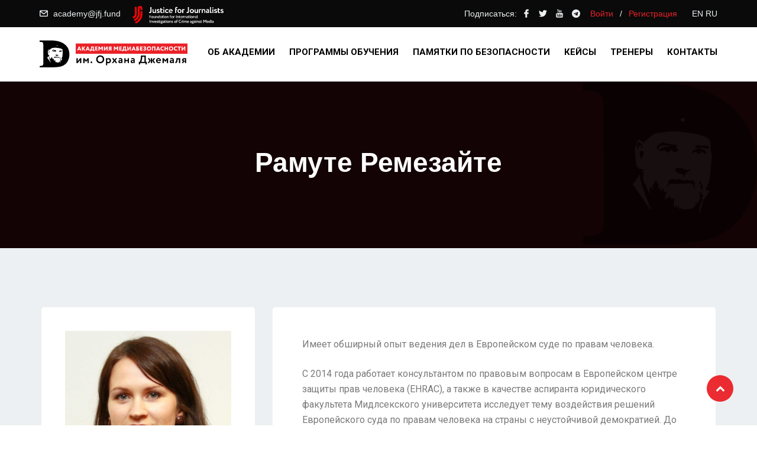

--- FILE ---
content_type: text/html; charset=UTF-8
request_url: https://jfj.academy/ramute/
body_size: 20259
content:
<!DOCTYPE html>
<html lang="ru-RU" class="no-js no-svg">
<head>
  <!-- Global site tag (gtag.js) - Google Analytics -->
<script async src="https://www.googletagmanager.com/gtag/js?id=UA-174914441-1"></script>
<script>
  window.dataLayer = window.dataLayer || [];
  function gtag(){dataLayer.push(arguments);}
  gtag('js', new Date());

  gtag('config', 'UA-174914441-1');
</script>

  <meta charset="UTF-8">
  <meta name="viewport" content="width=device-width, initial-scale=1">
  <link rel="profile" href="//gmpg.org/xfn/11">
  <link rel="pingback" href="https://jfj.academy/xmlrpc.php">

  <script>(function(html){html.className = html.className.replace(/\bno-js\b/,'js')})(document.documentElement);</script>
<meta name='robots' content='index, follow, max-image-preview:large, max-snippet:-1, max-video-preview:-1' />

	<!-- This site is optimized with the Yoast SEO plugin v20.1 - https://yoast.com/wordpress/plugins/seo/ -->
	<title>Рамуте Ремезайте - Академия медиа безопасности имени Орхана Джемаля</title>
	<link rel="canonical" href="https://jfj.academy/ramute/" />
	<meta property="og:locale" content="ru_RU" />
	<meta property="og:type" content="article" />
	<meta property="og:title" content="Рамуте Ремезайте - Академия медиа безопасности имени Орхана Джемаля" />
	<meta property="og:description" content="РАМУТЕ РЕМЕЗАЙТЕадвокат по правам человека Имеет обширный опыт ведения дел в Европейском суде по правам человека. С 2014 года работает консультантом по правовым вопросам в Европейском центре защиты прав человека (EHRAC), а также в качестве аспиранта юридического факультета Мидлсекского университета исследует тему воздействия решений Европейского суда [&hellip;]" />
	<meta property="og:url" content="https://jfj.academy/ramute/" />
	<meta property="og:site_name" content="Академия медиа безопасности имени Орхана Джемаля" />
	<meta property="article:modified_time" content="2020-07-22T22:57:56+00:00" />
	<meta property="og:image" content="https://jfj.academy/wp-content/uploads/2020/07/ja-ramute-1024x1024.jpg" />
	<meta name="twitter:card" content="summary_large_image" />
	<script type="application/ld+json" class="yoast-schema-graph">{"@context":"https://schema.org","@graph":[{"@type":"WebPage","@id":"https://jfj.academy/ramute/","url":"https://jfj.academy/ramute/","name":"Рамуте Ремезайте - Академия медиа безопасности имени Орхана Джемаля","isPartOf":{"@id":"https://jfj.academy/#website"},"primaryImageOfPage":{"@id":"https://jfj.academy/ramute/#primaryimage"},"image":{"@id":"https://jfj.academy/ramute/#primaryimage"},"thumbnailUrl":"https://jfj.academy/wp-content/uploads/2020/07/ja-ramute-1024x1024.jpg","datePublished":"2020-07-20T10:32:31+00:00","dateModified":"2020-07-22T22:57:56+00:00","breadcrumb":{"@id":"https://jfj.academy/ramute/#breadcrumb"},"inLanguage":"ru-RU","potentialAction":[{"@type":"ReadAction","target":["https://jfj.academy/ramute/"]}]},{"@type":"ImageObject","inLanguage":"ru-RU","@id":"https://jfj.academy/ramute/#primaryimage","url":"https://jfj.academy/wp-content/uploads/2020/07/ja-ramute.jpg","contentUrl":"https://jfj.academy/wp-content/uploads/2020/07/ja-ramute.jpg","width":1600,"height":1600},{"@type":"BreadcrumbList","@id":"https://jfj.academy/ramute/#breadcrumb","itemListElement":[{"@type":"ListItem","position":1,"name":"Главная страница","item":"https://jfj.academy/"},{"@type":"ListItem","position":2,"name":"Рамуте Ремезайте"}]},{"@type":"WebSite","@id":"https://jfj.academy/#website","url":"https://jfj.academy/","name":"Академия медиа безопасности имени Орхана Джемаля","description":"Онлайн обучение","publisher":{"@id":"https://jfj.academy/#organization"},"potentialAction":[{"@type":"SearchAction","target":{"@type":"EntryPoint","urlTemplate":"https://jfj.academy/?s={search_term_string}"},"query-input":"required name=search_term_string"}],"inLanguage":"ru-RU"},{"@type":"Organization","@id":"https://jfj.academy/#organization","name":"Академия медиа безопасности имени Орхана Джемаля","url":"https://jfj.academy/","logo":{"@type":"ImageObject","inLanguage":"ru-RU","@id":"https://jfj.academy/#/schema/logo/image/","url":"https://jfj.academy/wp-content/uploads/2022/05/logo_msa.svg","contentUrl":"https://jfj.academy/wp-content/uploads/2022/05/logo_msa.svg","width":560,"height":135,"caption":"Академия медиа безопасности имени Орхана Джемаля"},"image":{"@id":"https://jfj.academy/#/schema/logo/image/"}}]}</script>
	<!-- / Yoast SEO plugin. -->


<link rel='dns-prefetch' href='//cdnjs.cloudflare.com' />
<link rel='dns-prefetch' href='//player.vimeo.com' />
<link rel='dns-prefetch' href='//maxcdn.bootstrapcdn.com' />
<link rel='dns-prefetch' href='//fonts.googleapis.com' />
<link href='https://fonts.gstatic.com' crossorigin rel='preconnect' />
<link rel="alternate" type="application/rss+xml" title="Академия медиа безопасности имени Орхана Джемаля &raquo; Лента" href="https://jfj.academy/feed/" />
<script type="text/javascript">
window._wpemojiSettings = {"baseUrl":"https:\/\/s.w.org\/images\/core\/emoji\/14.0.0\/72x72\/","ext":".png","svgUrl":"https:\/\/s.w.org\/images\/core\/emoji\/14.0.0\/svg\/","svgExt":".svg","source":{"concatemoji":"https:\/\/jfj.academy\/wp-includes\/js\/wp-emoji-release.min.js?ver=6.2.8"}};
/*! This file is auto-generated */
!function(e,a,t){var n,r,o,i=a.createElement("canvas"),p=i.getContext&&i.getContext("2d");function s(e,t){p.clearRect(0,0,i.width,i.height),p.fillText(e,0,0);e=i.toDataURL();return p.clearRect(0,0,i.width,i.height),p.fillText(t,0,0),e===i.toDataURL()}function c(e){var t=a.createElement("script");t.src=e,t.defer=t.type="text/javascript",a.getElementsByTagName("head")[0].appendChild(t)}for(o=Array("flag","emoji"),t.supports={everything:!0,everythingExceptFlag:!0},r=0;r<o.length;r++)t.supports[o[r]]=function(e){if(p&&p.fillText)switch(p.textBaseline="top",p.font="600 32px Arial",e){case"flag":return s("\ud83c\udff3\ufe0f\u200d\u26a7\ufe0f","\ud83c\udff3\ufe0f\u200b\u26a7\ufe0f")?!1:!s("\ud83c\uddfa\ud83c\uddf3","\ud83c\uddfa\u200b\ud83c\uddf3")&&!s("\ud83c\udff4\udb40\udc67\udb40\udc62\udb40\udc65\udb40\udc6e\udb40\udc67\udb40\udc7f","\ud83c\udff4\u200b\udb40\udc67\u200b\udb40\udc62\u200b\udb40\udc65\u200b\udb40\udc6e\u200b\udb40\udc67\u200b\udb40\udc7f");case"emoji":return!s("\ud83e\udef1\ud83c\udffb\u200d\ud83e\udef2\ud83c\udfff","\ud83e\udef1\ud83c\udffb\u200b\ud83e\udef2\ud83c\udfff")}return!1}(o[r]),t.supports.everything=t.supports.everything&&t.supports[o[r]],"flag"!==o[r]&&(t.supports.everythingExceptFlag=t.supports.everythingExceptFlag&&t.supports[o[r]]);t.supports.everythingExceptFlag=t.supports.everythingExceptFlag&&!t.supports.flag,t.DOMReady=!1,t.readyCallback=function(){t.DOMReady=!0},t.supports.everything||(n=function(){t.readyCallback()},a.addEventListener?(a.addEventListener("DOMContentLoaded",n,!1),e.addEventListener("load",n,!1)):(e.attachEvent("onload",n),a.attachEvent("onreadystatechange",function(){"complete"===a.readyState&&t.readyCallback()})),(e=t.source||{}).concatemoji?c(e.concatemoji):e.wpemoji&&e.twemoji&&(c(e.twemoji),c(e.wpemoji)))}(window,document,window._wpemojiSettings);
</script>
<style type="text/css">
img.wp-smiley,
img.emoji {
	display: inline !important;
	border: none !important;
	box-shadow: none !important;
	height: 1em !important;
	width: 1em !important;
	margin: 0 0.07em !important;
	vertical-align: -0.1em !important;
	background: none !important;
	padding: 0 !important;
}
</style>
	<link rel='stylesheet' id='Font_Awesome-css' href='https://maxcdn.bootstrapcdn.com/font-awesome/4.6.3/css/font-awesome.min.css?ver=6.2.8' type='text/css' media='all' />
<style id='safe-svg-svg-icon-style-inline-css' type='text/css'>
.safe-svg-cover{text-align:center}.safe-svg-cover .safe-svg-inside{display:inline-block;max-width:100%}.safe-svg-cover svg{height:100%;max-height:100%;max-width:100%;width:100%}

</style>
<link rel='stylesheet' id='classic-theme-styles-css' href='https://jfj.academy/wp-includes/css/classic-themes.min.css?ver=6.2.8' type='text/css' media='all' />
<style id='global-styles-inline-css' type='text/css'>
body{--wp--preset--color--black: #000000;--wp--preset--color--cyan-bluish-gray: #abb8c3;--wp--preset--color--white: #ffffff;--wp--preset--color--pale-pink: #f78da7;--wp--preset--color--vivid-red: #cf2e2e;--wp--preset--color--luminous-vivid-orange: #ff6900;--wp--preset--color--luminous-vivid-amber: #fcb900;--wp--preset--color--light-green-cyan: #7bdcb5;--wp--preset--color--vivid-green-cyan: #00d084;--wp--preset--color--pale-cyan-blue: #8ed1fc;--wp--preset--color--vivid-cyan-blue: #0693e3;--wp--preset--color--vivid-purple: #9b51e0;--wp--preset--gradient--vivid-cyan-blue-to-vivid-purple: linear-gradient(135deg,rgba(6,147,227,1) 0%,rgb(155,81,224) 100%);--wp--preset--gradient--light-green-cyan-to-vivid-green-cyan: linear-gradient(135deg,rgb(122,220,180) 0%,rgb(0,208,130) 100%);--wp--preset--gradient--luminous-vivid-amber-to-luminous-vivid-orange: linear-gradient(135deg,rgba(252,185,0,1) 0%,rgba(255,105,0,1) 100%);--wp--preset--gradient--luminous-vivid-orange-to-vivid-red: linear-gradient(135deg,rgba(255,105,0,1) 0%,rgb(207,46,46) 100%);--wp--preset--gradient--very-light-gray-to-cyan-bluish-gray: linear-gradient(135deg,rgb(238,238,238) 0%,rgb(169,184,195) 100%);--wp--preset--gradient--cool-to-warm-spectrum: linear-gradient(135deg,rgb(74,234,220) 0%,rgb(151,120,209) 20%,rgb(207,42,186) 40%,rgb(238,44,130) 60%,rgb(251,105,98) 80%,rgb(254,248,76) 100%);--wp--preset--gradient--blush-light-purple: linear-gradient(135deg,rgb(255,206,236) 0%,rgb(152,150,240) 100%);--wp--preset--gradient--blush-bordeaux: linear-gradient(135deg,rgb(254,205,165) 0%,rgb(254,45,45) 50%,rgb(107,0,62) 100%);--wp--preset--gradient--luminous-dusk: linear-gradient(135deg,rgb(255,203,112) 0%,rgb(199,81,192) 50%,rgb(65,88,208) 100%);--wp--preset--gradient--pale-ocean: linear-gradient(135deg,rgb(255,245,203) 0%,rgb(182,227,212) 50%,rgb(51,167,181) 100%);--wp--preset--gradient--electric-grass: linear-gradient(135deg,rgb(202,248,128) 0%,rgb(113,206,126) 100%);--wp--preset--gradient--midnight: linear-gradient(135deg,rgb(2,3,129) 0%,rgb(40,116,252) 100%);--wp--preset--duotone--dark-grayscale: url('#wp-duotone-dark-grayscale');--wp--preset--duotone--grayscale: url('#wp-duotone-grayscale');--wp--preset--duotone--purple-yellow: url('#wp-duotone-purple-yellow');--wp--preset--duotone--blue-red: url('#wp-duotone-blue-red');--wp--preset--duotone--midnight: url('#wp-duotone-midnight');--wp--preset--duotone--magenta-yellow: url('#wp-duotone-magenta-yellow');--wp--preset--duotone--purple-green: url('#wp-duotone-purple-green');--wp--preset--duotone--blue-orange: url('#wp-duotone-blue-orange');--wp--preset--font-size--small: 13px;--wp--preset--font-size--medium: 20px;--wp--preset--font-size--large: 36px;--wp--preset--font-size--x-large: 42px;--wp--preset--spacing--20: 0.44rem;--wp--preset--spacing--30: 0.67rem;--wp--preset--spacing--40: 1rem;--wp--preset--spacing--50: 1.5rem;--wp--preset--spacing--60: 2.25rem;--wp--preset--spacing--70: 3.38rem;--wp--preset--spacing--80: 5.06rem;--wp--preset--shadow--natural: 6px 6px 9px rgba(0, 0, 0, 0.2);--wp--preset--shadow--deep: 12px 12px 50px rgba(0, 0, 0, 0.4);--wp--preset--shadow--sharp: 6px 6px 0px rgba(0, 0, 0, 0.2);--wp--preset--shadow--outlined: 6px 6px 0px -3px rgba(255, 255, 255, 1), 6px 6px rgba(0, 0, 0, 1);--wp--preset--shadow--crisp: 6px 6px 0px rgba(0, 0, 0, 1);}:where(.is-layout-flex){gap: 0.5em;}body .is-layout-flow > .alignleft{float: left;margin-inline-start: 0;margin-inline-end: 2em;}body .is-layout-flow > .alignright{float: right;margin-inline-start: 2em;margin-inline-end: 0;}body .is-layout-flow > .aligncenter{margin-left: auto !important;margin-right: auto !important;}body .is-layout-constrained > .alignleft{float: left;margin-inline-start: 0;margin-inline-end: 2em;}body .is-layout-constrained > .alignright{float: right;margin-inline-start: 2em;margin-inline-end: 0;}body .is-layout-constrained > .aligncenter{margin-left: auto !important;margin-right: auto !important;}body .is-layout-constrained > :where(:not(.alignleft):not(.alignright):not(.alignfull)){max-width: var(--wp--style--global--content-size);margin-left: auto !important;margin-right: auto !important;}body .is-layout-constrained > .alignwide{max-width: var(--wp--style--global--wide-size);}body .is-layout-flex{display: flex;}body .is-layout-flex{flex-wrap: wrap;align-items: center;}body .is-layout-flex > *{margin: 0;}:where(.wp-block-columns.is-layout-flex){gap: 2em;}.has-black-color{color: var(--wp--preset--color--black) !important;}.has-cyan-bluish-gray-color{color: var(--wp--preset--color--cyan-bluish-gray) !important;}.has-white-color{color: var(--wp--preset--color--white) !important;}.has-pale-pink-color{color: var(--wp--preset--color--pale-pink) !important;}.has-vivid-red-color{color: var(--wp--preset--color--vivid-red) !important;}.has-luminous-vivid-orange-color{color: var(--wp--preset--color--luminous-vivid-orange) !important;}.has-luminous-vivid-amber-color{color: var(--wp--preset--color--luminous-vivid-amber) !important;}.has-light-green-cyan-color{color: var(--wp--preset--color--light-green-cyan) !important;}.has-vivid-green-cyan-color{color: var(--wp--preset--color--vivid-green-cyan) !important;}.has-pale-cyan-blue-color{color: var(--wp--preset--color--pale-cyan-blue) !important;}.has-vivid-cyan-blue-color{color: var(--wp--preset--color--vivid-cyan-blue) !important;}.has-vivid-purple-color{color: var(--wp--preset--color--vivid-purple) !important;}.has-black-background-color{background-color: var(--wp--preset--color--black) !important;}.has-cyan-bluish-gray-background-color{background-color: var(--wp--preset--color--cyan-bluish-gray) !important;}.has-white-background-color{background-color: var(--wp--preset--color--white) !important;}.has-pale-pink-background-color{background-color: var(--wp--preset--color--pale-pink) !important;}.has-vivid-red-background-color{background-color: var(--wp--preset--color--vivid-red) !important;}.has-luminous-vivid-orange-background-color{background-color: var(--wp--preset--color--luminous-vivid-orange) !important;}.has-luminous-vivid-amber-background-color{background-color: var(--wp--preset--color--luminous-vivid-amber) !important;}.has-light-green-cyan-background-color{background-color: var(--wp--preset--color--light-green-cyan) !important;}.has-vivid-green-cyan-background-color{background-color: var(--wp--preset--color--vivid-green-cyan) !important;}.has-pale-cyan-blue-background-color{background-color: var(--wp--preset--color--pale-cyan-blue) !important;}.has-vivid-cyan-blue-background-color{background-color: var(--wp--preset--color--vivid-cyan-blue) !important;}.has-vivid-purple-background-color{background-color: var(--wp--preset--color--vivid-purple) !important;}.has-black-border-color{border-color: var(--wp--preset--color--black) !important;}.has-cyan-bluish-gray-border-color{border-color: var(--wp--preset--color--cyan-bluish-gray) !important;}.has-white-border-color{border-color: var(--wp--preset--color--white) !important;}.has-pale-pink-border-color{border-color: var(--wp--preset--color--pale-pink) !important;}.has-vivid-red-border-color{border-color: var(--wp--preset--color--vivid-red) !important;}.has-luminous-vivid-orange-border-color{border-color: var(--wp--preset--color--luminous-vivid-orange) !important;}.has-luminous-vivid-amber-border-color{border-color: var(--wp--preset--color--luminous-vivid-amber) !important;}.has-light-green-cyan-border-color{border-color: var(--wp--preset--color--light-green-cyan) !important;}.has-vivid-green-cyan-border-color{border-color: var(--wp--preset--color--vivid-green-cyan) !important;}.has-pale-cyan-blue-border-color{border-color: var(--wp--preset--color--pale-cyan-blue) !important;}.has-vivid-cyan-blue-border-color{border-color: var(--wp--preset--color--vivid-cyan-blue) !important;}.has-vivid-purple-border-color{border-color: var(--wp--preset--color--vivid-purple) !important;}.has-vivid-cyan-blue-to-vivid-purple-gradient-background{background: var(--wp--preset--gradient--vivid-cyan-blue-to-vivid-purple) !important;}.has-light-green-cyan-to-vivid-green-cyan-gradient-background{background: var(--wp--preset--gradient--light-green-cyan-to-vivid-green-cyan) !important;}.has-luminous-vivid-amber-to-luminous-vivid-orange-gradient-background{background: var(--wp--preset--gradient--luminous-vivid-amber-to-luminous-vivid-orange) !important;}.has-luminous-vivid-orange-to-vivid-red-gradient-background{background: var(--wp--preset--gradient--luminous-vivid-orange-to-vivid-red) !important;}.has-very-light-gray-to-cyan-bluish-gray-gradient-background{background: var(--wp--preset--gradient--very-light-gray-to-cyan-bluish-gray) !important;}.has-cool-to-warm-spectrum-gradient-background{background: var(--wp--preset--gradient--cool-to-warm-spectrum) !important;}.has-blush-light-purple-gradient-background{background: var(--wp--preset--gradient--blush-light-purple) !important;}.has-blush-bordeaux-gradient-background{background: var(--wp--preset--gradient--blush-bordeaux) !important;}.has-luminous-dusk-gradient-background{background: var(--wp--preset--gradient--luminous-dusk) !important;}.has-pale-ocean-gradient-background{background: var(--wp--preset--gradient--pale-ocean) !important;}.has-electric-grass-gradient-background{background: var(--wp--preset--gradient--electric-grass) !important;}.has-midnight-gradient-background{background: var(--wp--preset--gradient--midnight) !important;}.has-small-font-size{font-size: var(--wp--preset--font-size--small) !important;}.has-medium-font-size{font-size: var(--wp--preset--font-size--medium) !important;}.has-large-font-size{font-size: var(--wp--preset--font-size--large) !important;}.has-x-large-font-size{font-size: var(--wp--preset--font-size--x-large) !important;}
.wp-block-navigation a:where(:not(.wp-element-button)){color: inherit;}
:where(.wp-block-columns.is-layout-flex){gap: 2em;}
.wp-block-pullquote{font-size: 1.5em;line-height: 1.6;}
</style>
<link rel='stylesheet' id='contact-form-7-css' href='https://jfj.academy/wp-content/plugins/contact-form-7/includes/css/styles.css?ver=5.7.4' type='text/css' media='all' />
<link rel='stylesheet' id='ub-extension-style-css-css' href='https://jfj.academy/wp-content/plugins/ultimate-blocks/src/extensions/style.css?ver=6.2.8' type='text/css' media='all' />
<link rel='stylesheet' id='uncannyowl-learndash-toolkit-free-css' href='https://jfj.academy/wp-content/plugins/uncanny-learndash-toolkit/src/assets/frontend/dist/bundle.min.css?ver=3.6.4.8' type='text/css' media='all' />
<link rel='stylesheet' id='ultp-frontend-css' href='https://jfj.academy/wp-content/plugins/uncanny-toolkit-pro/src/assets/dist/frontend/bundle.min.css?ver=4.2' type='text/css' media='all' />
<link rel='stylesheet' id='ppress-frontend-css' href='https://jfj.academy/wp-content/plugins/wp-user-avatar/assets/css/frontend.min.css?ver=4.15.4' type='text/css' media='all' />
<link rel='stylesheet' id='ppress-flatpickr-css' href='https://jfj.academy/wp-content/plugins/wp-user-avatar/assets/flatpickr/flatpickr.min.css?ver=4.15.4' type='text/css' media='all' />
<link rel='stylesheet' id='ppress-select2-css' href='https://jfj.academy/wp-content/plugins/wp-user-avatar/assets/select2/select2.min.css?ver=6.2.8' type='text/css' media='all' />
<link rel='stylesheet' id='learndash_quiz_front_css-css' href='//jfj.academy/wp-content/plugins/sfwd-lms/themes/legacy/templates/learndash_quiz_front.min.css?ver=4.5.0.3' type='text/css' media='all' />
<link rel='stylesheet' id='jquery-dropdown-css-css' href='//jfj.academy/wp-content/plugins/sfwd-lms/assets/css/jquery.dropdown.min.css?ver=4.5.0.3' type='text/css' media='all' />
<link rel='stylesheet' id='learndash_lesson_video-css' href='//jfj.academy/wp-content/plugins/sfwd-lms/themes/legacy/templates/learndash_lesson_video.min.css?ver=4.5.0.3' type='text/css' media='all' />
<link rel='stylesheet' id='edubin-style-css' href='https://jfj.academy/wp-content/themes/edubin-child/style.css?ver=6.2.8' type='text/css' media='all' />
<link rel='stylesheet' id='edubin-block-style-css' href='https://jfj.academy/wp-content/themes/edubin/assets/css/blocks.css?ver=6.0.6' type='text/css' media='all' />
<link rel='stylesheet' id='bootstrap-css' href='https://jfj.academy/wp-content/plugins/edubin-core/assets/css/bootstrap.min.css?ver=8.15.0' type='text/css' media='all' />
<link rel='stylesheet' id='fontawesome-css' href='https://jfj.academy/wp-content/themes/edubin/assets/css/font-awesome.min.css?ver=6.2.8' type='text/css' media='all' />
<link rel='stylesheet' id='edubin-flaticon-css' href='https://jfj.academy/wp-content/themes/edubin/assets/fonts/flaticon.css?ver=6.2.8' type='text/css' media='all' />
<link rel='stylesheet' id='owl-carousel-css' href='https://jfj.academy/wp-content/themes/edubin/assets/css/owl.carousel.min.css?ver=6.2.8' type='text/css' media='all' />
<link rel='stylesheet' id='animate-css' href='https://jfj.academy/wp-content/plugins/edubin-core/assets/css/animate.css?ver=8.15.0' type='text/css' media='all' />
<link rel='stylesheet' id='edubin-learndash-css' href='https://jfj.academy/wp-content/themes/edubin/assets/css/learndash.css?ver=6.0.6' type='text/css' media='all' />
<link rel='stylesheet' id='edubin-wpforms-css' href='https://jfj.academy/wp-content/themes/edubin/assets/css/wpforms.css?ver=6.0.6' type='text/css' media='all' />
<link rel='stylesheet' id='edubin-theme-css' href='https://jfj.academy/wp-content/themes/edubin/assets/css/style.css?ver=6.0.6' type='text/css' media='all' />
<link rel='stylesheet' id='edubin-fonts-css' href='https://fonts.googleapis.com/css?family=Roboto%3Aregular%2Citalic%2C700%7CMontserrat%3Aregular%2Citalic%2C700%7CRoboto%3Aregular%2Citalic%2C700%7CRoboto%3Aregular%2Citalic%2C700&#038;subset=latin&#038;display=fallback' type='text/css' media='all' />
<link rel='stylesheet' id='learndash-front-css' href='//jfj.academy/wp-content/plugins/sfwd-lms/themes/ld30/assets/css/learndash.min.css?ver=4.5.0.3' type='text/css' media='all' />
<style id='learndash-front-inline-css' type='text/css'>
		.learndash-wrapper .ld-item-list .ld-item-list-item.ld-is-next,
		.learndash-wrapper .wpProQuiz_content .wpProQuiz_questionListItem label:focus-within {
			border-color: #ea2127;
		}

		/*
		.learndash-wrapper a:not(.ld-button):not(#quiz_continue_link):not(.ld-focus-menu-link):not(.btn-blue):not(#quiz_continue_link):not(.ld-js-register-account):not(#ld-focus-mode-course-heading):not(#btn-join):not(.ld-item-name):not(.ld-table-list-item-preview):not(.ld-lesson-item-preview-heading),
		 */

		.learndash-wrapper .ld-breadcrumbs a,
		.learndash-wrapper .ld-lesson-item.ld-is-current-lesson .ld-lesson-item-preview-heading,
		.learndash-wrapper .ld-lesson-item.ld-is-current-lesson .ld-lesson-title,
		.learndash-wrapper .ld-primary-color-hover:hover,
		.learndash-wrapper .ld-primary-color,
		.learndash-wrapper .ld-primary-color-hover:hover,
		.learndash-wrapper .ld-primary-color,
		.learndash-wrapper .ld-tabs .ld-tabs-navigation .ld-tab.ld-active,
		.learndash-wrapper .ld-button.ld-button-transparent,
		.learndash-wrapper .ld-button.ld-button-reverse,
		.learndash-wrapper .ld-icon-certificate,
		.learndash-wrapper .ld-login-modal .ld-login-modal-login .ld-modal-heading,
		#wpProQuiz_user_content a,
		.learndash-wrapper .ld-item-list .ld-item-list-item a.ld-item-name:hover,
		.learndash-wrapper .ld-focus-comments__heading-actions .ld-expand-button,
		.learndash-wrapper .ld-focus-comments__heading a,
		.learndash-wrapper .ld-focus-comments .comment-respond a,
		.learndash-wrapper .ld-focus-comment .ld-comment-reply a.comment-reply-link:hover,
		.learndash-wrapper .ld-expand-button.ld-button-alternate {
			color: #ea2127 !important;
		}

		.learndash-wrapper .ld-focus-comment.bypostauthor>.ld-comment-wrapper,
		.learndash-wrapper .ld-focus-comment.role-group_leader>.ld-comment-wrapper,
		.learndash-wrapper .ld-focus-comment.role-administrator>.ld-comment-wrapper {
			background-color:rgba(234, 33, 39, 0.03) !important;
		}


		.learndash-wrapper .ld-primary-background,
		.learndash-wrapper .ld-tabs .ld-tabs-navigation .ld-tab.ld-active:after {
			background: #ea2127 !important;
		}



		.learndash-wrapper .ld-course-navigation .ld-lesson-item.ld-is-current-lesson .ld-status-incomplete,
		.learndash-wrapper .ld-focus-comment.bypostauthor:not(.ptype-sfwd-assignment) >.ld-comment-wrapper>.ld-comment-avatar img,
		.learndash-wrapper .ld-focus-comment.role-group_leader>.ld-comment-wrapper>.ld-comment-avatar img,
		.learndash-wrapper .ld-focus-comment.role-administrator>.ld-comment-wrapper>.ld-comment-avatar img {
			border-color: #ea2127 !important;
		}



		.learndash-wrapper .ld-loading::before {
			border-top:3px solid #ea2127 !important;
		}

		.learndash-wrapper .ld-button:hover:not(.learndash-link-previous-incomplete):not(.ld-button-transparent),
		#learndash-tooltips .ld-tooltip:after,
		#learndash-tooltips .ld-tooltip,
		.learndash-wrapper .ld-primary-background,
		.learndash-wrapper .btn-join,
		.learndash-wrapper #btn-join,
		.learndash-wrapper .ld-button:not(.ld-button-reverse):not(.learndash-link-previous-incomplete):not(.ld-button-transparent),
		.learndash-wrapper .ld-expand-button,
		.learndash-wrapper .wpProQuiz_content .wpProQuiz_button:not(.wpProQuiz_button_reShowQuestion):not(.wpProQuiz_button_restartQuiz),
		.learndash-wrapper .wpProQuiz_content .wpProQuiz_button2,
		.learndash-wrapper .ld-focus .ld-focus-sidebar .ld-course-navigation-heading,
		.learndash-wrapper .ld-focus .ld-focus-sidebar .ld-focus-sidebar-trigger,
		.learndash-wrapper .ld-focus-comments .form-submit #submit,
		.learndash-wrapper .ld-login-modal input[type='submit'],
		.learndash-wrapper .ld-login-modal .ld-login-modal-register,
		.learndash-wrapper .wpProQuiz_content .wpProQuiz_certificate a.btn-blue,
		.learndash-wrapper .ld-focus .ld-focus-header .ld-user-menu .ld-user-menu-items a,
		#wpProQuiz_user_content table.wp-list-table thead th,
		#wpProQuiz_overlay_close,
		.learndash-wrapper .ld-expand-button.ld-button-alternate .ld-icon {
			background-color: #ea2127 !important;
		}

		.learndash-wrapper .ld-focus .ld-focus-header .ld-user-menu .ld-user-menu-items:before {
			border-bottom-color: #ea2127 !important;
		}

		.learndash-wrapper .ld-button.ld-button-transparent:hover {
			background: transparent !important;
		}

		.learndash-wrapper .ld-focus .ld-focus-header .sfwd-mark-complete .learndash_mark_complete_button,
		.learndash-wrapper .ld-focus .ld-focus-header #sfwd-mark-complete #learndash_mark_complete_button,
		.learndash-wrapper .ld-button.ld-button-transparent,
		.learndash-wrapper .ld-button.ld-button-alternate,
		.learndash-wrapper .ld-expand-button.ld-button-alternate {
			background-color:transparent !important;
		}

		.learndash-wrapper .ld-focus-header .ld-user-menu .ld-user-menu-items a,
		.learndash-wrapper .ld-button.ld-button-reverse:hover,
		.learndash-wrapper .ld-alert-success .ld-alert-icon.ld-icon-certificate,
		.learndash-wrapper .ld-alert-warning .ld-button:not(.learndash-link-previous-incomplete),
		.learndash-wrapper .ld-primary-background.ld-status {
			color:white !important;
		}

		.learndash-wrapper .ld-status.ld-status-unlocked {
			background-color: rgba(234,33,39,0.2) !important;
			color: #ea2127 !important;
		}

		.learndash-wrapper .wpProQuiz_content .wpProQuiz_addToplist {
			background-color: rgba(234,33,39,0.1) !important;
			border: 1px solid #ea2127 !important;
		}

		.learndash-wrapper .wpProQuiz_content .wpProQuiz_toplistTable th {
			background: #ea2127 !important;
		}

		.learndash-wrapper .wpProQuiz_content .wpProQuiz_toplistTrOdd {
			background-color: rgba(234,33,39,0.1) !important;
		}

		.learndash-wrapper .wpProQuiz_content .wpProQuiz_reviewDiv li.wpProQuiz_reviewQuestionTarget {
			background-color: #ea2127 !important;
		}
		.learndash-wrapper .wpProQuiz_content .wpProQuiz_time_limit .wpProQuiz_progress {
			background-color: #ea2127 !important;
		}
		
		.learndash-wrapper #quiz_continue_link,
		.learndash-wrapper .ld-secondary-background,
		.learndash-wrapper .learndash_mark_complete_button,
		.learndash-wrapper #learndash_mark_complete_button,
		.learndash-wrapper .ld-status-complete,
		.learndash-wrapper .ld-alert-success .ld-button,
		.learndash-wrapper .ld-alert-success .ld-alert-icon {
			background-color: #ea2127 !important;
		}

		.learndash-wrapper .wpProQuiz_content a#quiz_continue_link {
			background-color: #ea2127 !important;
		}

		.learndash-wrapper .course_progress .sending_progress_bar {
			background: #ea2127 !important;
		}

		.learndash-wrapper .wpProQuiz_content .wpProQuiz_button_reShowQuestion:hover, .learndash-wrapper .wpProQuiz_content .wpProQuiz_button_restartQuiz:hover {
			background-color: #ea2127 !important;
			opacity: 0.75;
		}

		.learndash-wrapper .ld-secondary-color-hover:hover,
		.learndash-wrapper .ld-secondary-color,
		.learndash-wrapper .ld-focus .ld-focus-header .sfwd-mark-complete .learndash_mark_complete_button,
		.learndash-wrapper .ld-focus .ld-focus-header #sfwd-mark-complete #learndash_mark_complete_button,
		.learndash-wrapper .ld-focus .ld-focus-header .sfwd-mark-complete:after {
			color: #ea2127 !important;
		}

		.learndash-wrapper .ld-secondary-in-progress-icon {
			border-left-color: #ea2127 !important;
			border-top-color: #ea2127 !important;
		}

		.learndash-wrapper .ld-alert-success {
			border-color: #ea2127;
			background-color: transparent !important;
			color: #ea2127;
		}

		.learndash-wrapper .wpProQuiz_content .wpProQuiz_reviewQuestion li.wpProQuiz_reviewQuestionSolved,
		.learndash-wrapper .wpProQuiz_content .wpProQuiz_box li.wpProQuiz_reviewQuestionSolved {
			background-color: #ea2127 !important;
		}

		.learndash-wrapper .wpProQuiz_content  .wpProQuiz_reviewLegend span.wpProQuiz_reviewColor_Answer {
			background-color: #ea2127 !important;
		}

		
</style>
<link rel='stylesheet' id='elementor-icons-css' href='https://jfj.academy/wp-content/plugins/elementor/assets/lib/eicons/css/elementor-icons.min.css?ver=5.29.0' type='text/css' media='all' />
<link rel='stylesheet' id='elementor-frontend-css' href='https://jfj.academy/wp-content/plugins/elementor/assets/css/frontend.min.css?ver=3.20.2' type='text/css' media='all' />
<link rel='stylesheet' id='swiper-css' href='https://jfj.academy/wp-content/plugins/elementor/assets/lib/swiper/v8/css/swiper.min.css?ver=8.4.5' type='text/css' media='all' />
<link rel='stylesheet' id='elementor-post-11752-css' href='https://jfj.academy/wp-content/uploads/elementor/css/post-11752.css?ver=1712916365' type='text/css' media='all' />
<link rel='stylesheet' id='edubin-keyframes-css' href='https://jfj.academy/wp-content/plugins/edubin-core/assets/css/edubin-keyframes.css?ver=437843868814' type='text/css' media='all' />
<link rel='stylesheet' id='slick-css' href='https://jfj.academy/wp-content/plugins/edubin-core/assets/css/slick.min.css?ver=8.15.0' type='text/css' media='all' />
<link rel='stylesheet' id='aos-css' href='https://jfj.academy/wp-content/plugins/edubin-core/assets/css/aos.css?ver=8.15.0' type='text/css' media='all' />
<link rel='stylesheet' id='edubin-widgets-css' href='https://jfj.academy/wp-content/plugins/edubin-core/assets/css/edubin-widgets.css?ver=437843868814' type='text/css' media='all' />
<link rel='stylesheet' id='elementor-pro-css' href='https://jfj.academy/wp-content/plugins/elementor-pro/assets/css/frontend.min.css?ver=3.20.1' type='text/css' media='all' />
<link rel='stylesheet' id='elementor-global-css' href='https://jfj.academy/wp-content/uploads/elementor/css/global.css?ver=1712916367' type='text/css' media='all' />
<link rel='stylesheet' id='elementor-post-4621-css' href='https://jfj.academy/wp-content/uploads/elementor/css/post-4621.css?ver=1712957795' type='text/css' media='all' />
<link rel='stylesheet' id='elementor-post-5323-css' href='https://jfj.academy/wp-content/uploads/elementor/css/post-5323.css?ver=1712916368' type='text/css' media='all' />
<link rel='stylesheet' id='edubin-parent-css' href='https://jfj.academy/wp-content/themes/edubin/style.css?ver=6.2.8' type='text/css' media='all' />
<link rel='stylesheet' id='edubin-child-css' href='https://jfj.academy/wp-content/themes/edubin-child/style.css?v=1.1&#038;ver=6.2.8' type='text/css' media='all' />
<link rel='stylesheet' id='circe-font-style-css' href='https://jfj.academy/wp-content/themes/edubin-child/fonts/stylesheet.css?ver=6.2.8' type='text/css' media='all' />
<link rel='stylesheet' id='cf7cf-style-css' href='https://jfj.academy/wp-content/plugins/cf7-conditional-fields/style.css?ver=2.4.8' type='text/css' media='all' />
<link rel='stylesheet' id='google-fonts-1-css' href='https://fonts.googleapis.com/css?family=Montserrat%3A100%2C100italic%2C200%2C200italic%2C300%2C300italic%2C400%2C400italic%2C500%2C500italic%2C600%2C600italic%2C700%2C700italic%2C800%2C800italic%2C900%2C900italic&#038;display=auto&#038;subset=cyrillic&#038;ver=6.2.8' type='text/css' media='all' />
<link rel="preconnect" href="https://fonts.gstatic.com/" crossorigin><script type='text/javascript' src='https://player.vimeo.com/api/player.js?ver=6.2.8' id='vimeo_player-js'></script>
<script type='text/javascript' src='https://jfj.academy/wp-includes/js/jquery/jquery.min.js?ver=3.6.4' id='jquery-core-js'></script>
<script type='text/javascript' src='https://jfj.academy/wp-includes/js/jquery/jquery-migrate.min.js?ver=3.4.0' id='jquery-migrate-js'></script>
<script type='text/javascript' id='uncannyowl-learndash-toolkit-free-js-extra'>
/* <![CDATA[ */
var UncannyToolkit = {"ajax":{"url":"https:\/\/jfj.academy\/wp-admin\/admin-ajax.php","nonce":"145da37dbe"},"integrity":{"shouldPreventConcurrentLogin":false},"i18n":{"dismiss":"Dismiss","preventConcurrentLogin":"Your account has exceeded maximum concurrent login number.","error":{"generic":"Something went wrong. Please, try again"}},"modals":[]};
/* ]]> */
</script>
<script type='text/javascript' src='https://jfj.academy/wp-content/plugins/uncanny-learndash-toolkit/src/assets/frontend/dist/bundle.min.js?ver=3.6.4.8' id='uncannyowl-learndash-toolkit-free-js'></script>
<script type='text/javascript' id='ultp-frontend-js-extra'>
/* <![CDATA[ */
var UncannyToolkitPro = {"restURL":"https:\/\/jfj.academy\/wp-json\/uo_toolkit\/v1\/","nonce":"d95f271a36"};
/* ]]> */
</script>
<script type='text/javascript' src='https://jfj.academy/wp-content/plugins/uncanny-toolkit-pro/src/assets/dist/frontend/bundle.min.js?ver=4.2' id='ultp-frontend-js'></script>
<script type='text/javascript' src='https://jfj.academy/wp-content/plugins/wp-user-avatar/assets/flatpickr/flatpickr.min.js?ver=4.15.4' id='ppress-flatpickr-js'></script>
<script type='text/javascript' src='https://jfj.academy/wp-content/plugins/wp-user-avatar/assets/select2/select2.min.js?ver=4.15.4' id='ppress-select2-js'></script>
<script type='text/javascript' src='https://jfj.academy/wp-content/themes/edubin-child/js/trackProgress.js?v=1.1&#038;ver=6.2.8' id='trackProgress-js'></script>
<script type='text/javascript' src='https://jfj.academy/wp-content/themes/edubin-child/js/shortQuiz.js?ver=6.2.8' id='shortQuiz-js'></script>
<script type='text/javascript' src='https://jfj.academy/wp-content/themes/edubin-child/js/test_validation.js?ver=6.2.8' id='test_validation-js'></script>
<link rel="https://api.w.org/" href="https://jfj.academy/wp-json/" /><link rel="alternate" type="application/json" href="https://jfj.academy/wp-json/wp/v2/pages/4621" /><link rel="EditURI" type="application/rsd+xml" title="RSD" href="https://jfj.academy/xmlrpc.php?rsd" />
<link rel="wlwmanifest" type="application/wlwmanifest+xml" href="https://jfj.academy/wp-includes/wlwmanifest.xml" />
<meta name="generator" content="WordPress 6.2.8" />
<link rel='shortlink' href='https://jfj.academy/?p=4621' />
<link rel="alternate" type="application/json+oembed" href="https://jfj.academy/wp-json/oembed/1.0/embed?url=https%3A%2F%2Fjfj.academy%2Framute%2F" />
<link rel="alternate" type="text/xml+oembed" href="https://jfj.academy/wp-json/oembed/1.0/embed?url=https%3A%2F%2Fjfj.academy%2Framute%2F&#038;format=xml" />
<!-- HFCM by 99 Robots - Snippet # 1: analytics -->
<script async src="https://www.googletagmanager.com/gtag/js?id=UA-173899866-1"></script>
<script>
  window.dataLayer = window.dataLayer || [];
  function gtag(){dataLayer.push(arguments);}
  gtag('js', new Date());

  gtag('config', 'UA-173899866-1');
</script>
<script>
!function(f,b,e,v,n,t,s)
{if(f.fbq)return;n=f.fbq=function(){n.callMethod?
n.callMethod.apply(n,arguments):n.queue.push(arguments)};
if(!f._fbq)f._fbq=n;n.push=n;n.loaded=!0;n.version='2.0';
n.queue=[];t=b.createElement(e);t.async=!0;
t.src=v;s=b.getElementsByTagName(e)[0];
s.parentNode.insertBefore(t,s)}(window, document,'script',
'https://connect.facebook.net/en_US/fbevents.js');
fbq('init', '641622046450643');
fbq('track', 'PageView');
</script>
<noscript><img height="1" width="1" style="display:none"
src="https://www.facebook.com/tr?id=641622046450643&ev=PageView&noscript=1"
/></noscript>
<!-- /end HFCM by 99 Robots -->

	<style></style>

	<style type="text/css">h1, h2, h3, h4, h5, h6 { font-family: 'Montserrat',sans-serif}body p { font-family: 'Roboto',sans-serif}.main-navigation a { font-family: 'Roboto',sans-serif}.main-navigation ul ul a { font-family: 'Roboto',sans-serif}</style>
                  <style type="text/css">

                    
      
              /* Menu area top padding */
        .main-navigation ul ul a {
          width: 225px;
        }
      
              /* Top marque message are width */
        .header-top .contact-info li.massage .top-marquee {
          width: 300px;
        }
        @media (min-width: 992px) and (max-width: 1199.98px) {
          .header-top .contact-info li.massage .top-marquee {
            width: 250px;
          }
        }
      
              /* For logo only */
        body.home.title-tagline-hidden.has-header-image .custom-logo-link img,
        body.home.title-tagline-hidden.has-header-video .custom-logo-link img,
        .header-wrapper .header-menu .site-branding img,
        .site-branding img.custom-logo {
          max-width: 250px;
        }
      
      @media (max-width: 480px) {

       
      .header-sections .mobile-logo-active.edubin-mobile-logo {
        display: block;
      }
      .header-sections .edubin-mobile-logo {
        display: block;
      }
      .header-sections .edubin-mobile-logo img{
        max-width: 50px;
      }

    }

                .main-navigation li.menu-item-home.current-menu-item.current-menu-parent>a{
        color: #000000;
      }
      
    /*  Header title align*/
      .is-header-top-main .page-header{
      text-align: center;
    }
    /*  Header title height*/
    /*  Header title height small device*/
     @media (max-width: 480px) {

             }
  /* Header title font size*/
  
  /* Header title font size for mobile device */
  @media (max-width: 480px) {
      }
  /*Core*/
  .site-title, .site-title a{
    color: #ea2127;
  }
  h1, h2, h3, h4, h5, h6{
    color: ;
  }
  .edubin-entry-footer .cat-links, .edubin-entry-footer .tags-links{
    color: ;
  }
  .widget .widget-title{
    color: ;
  }
  button, input[type="button"], input[type="submit"]{
    border: #d50000;
    background: #d50000;
    color: ;
  }
  .learnpress .price-button button:hover,
  .learnpress .price-button input[type="button"]:hover,
  .learnpress input[type="submit"]:hover{
    background-color: #000000;
    border-color: #000000;
    color: ;
  }
  button, input[type="button"],
  input[type="submit"]{
    color:;
  }
  button:hover, button:focus, input[type="button"]:hover,
  input[type="button"]:focus, input[type="submit"]:hover,
  input[type="submit"]:focus{
    background-color:#000000;
  }
  button:hover, button:focus, input[type="button"]:hover, input[type="button"]:focus, input[type="submit"]:hover, input[type="submit"]:focus{
   color:;
 }

 .edubin-main-btn a{
   color: ;
 }
 .edubin-main-btn:hover {
  border-color:;
  background-color:#000000;

}
.edubin-main-btn:hover a{
 color:;
}
.edubin-main-btn{
 background-color: #d50000;
}
  .colors-light .pagination .nav-links .page-numbers.current{
   background-color: #ea2127;
   color: #fff;
 }
  .colors-light .pagination .nav-links a:hover{
   background: #ea2127;
   color: #fff;
 }
.colors-light .pagination .nav-links .page-numbers.current:hover{
 background: #ea2127;
}
.back-to-top{
 background: #ea2127;
}
.back-to-top{
 color: #ffffff;
}
.back-to-top > i{
  color: #ffffff;
}
.preloader .color-1{
 background-color:  !important;
}
.preloader .rubix-cube .layer{
  background-color: ;
}
.preloader{
  background-color: ;
}
#preloader_two {
  background-color: ;
}

#preloader_two .preloader_two span {
  background-color: ;
}
::-webkit-input-placeholder {
  color: ;
}
:-moz-placeholder {
  color: ;
}
::-moz-placeholder {
  color: ;
}
:-ms-input-placeholder {
  color: ;
}
.edubin-social a.edubin-social-icon{
  background: ;
  border-color: ;
}
  .site-footer .widget .edubin-social a:hover{
   color: #ea2127;
   background: transparent;
   border-color: #ea2127;
  }
  .header-right-icon ul li a span{
    background-color: #ea2127;
    color: #fff;
  }
.header-right-icon ul li a{
  color: ;
}

/*Blog*/
.post .entry-meta li{
  color: #ea2127;
}
.post .entry-title a:hover, .post .entry-title a:focus, .post .entry-title a:active{
  color: #ea2127;
}
.navigation .nav-links .nav-title:hover{
  color: #ea2127;
}
ul.entry-meta li i{
  color: #ea2127;
}
#comments .logged-in-as>a:last-child{
  color: ;
}
.edubin_recent_post .edubin_recent_post_title a:hover{
 color: #d50000;
}
.page-links .post-page-numbers.current, .nav-links .page-numbers.current{
 background: #ea2127;
 border-color: #ea2127;
}
.page-links a:hover, .nav-links a:hover{
 border-color: #ea2127;
}
.page-links a, .nav-links a{
 background: ;
 border-color: ;
}
/*Sidebar*/
.widget .widget-title:before{
 background: #ea2127;
}
.edubin_recent_post .edubin_recent_post_title a{
 color: ;
}
table#wp-calendar td#today{
  background: ;
}

/*Core*/

.rubix-cube .layer{
 background-color:;
}
.page-header:before{
 background-color:;
}
.edubin-search-box{
 background-color:#00000070;
}
.edubin-search-box .edubin-search-form input{
 color:#000000;
 border-color:#000000;
}
.edubin-search-box .edubin-search-form input[type="text"]:focus{
 border-color:#000000;
}
.edubin-search-box .edubin-search-form button{
 color:#000000;
}
.error-404 .error-404-heading{
  color: ;
}
.error-404 a{
  color: #ea2127;
}
.error-404 a:hover{
  color: #d50000;
}
/*blog*/

.entry-title a{
  color: ;
}
.edubin-entry-footer .cat-tags-links a:hover{
 border-color: ;
 background-color: ;
}
.comment-reply-link{
 color: ;
}
.comment-author-link{
 color: }
a.comment-reply-link:hover{
 color: #d50000;
}
.comments-area .comment-meta b.fn{
 color: ;
}
article.post.sticky{
 border-color: #ea2127;
}
body a{
 color: #ea2127;
}
body a:hover, body a:active{
  color: #d50000}
.widget a{
 color: ;
}
input[type="text"]:focus, input[type="email"]:focus, input[type="url"]:focus, input[type="password"]:focus, input[type="search"]:focus, input[type="number"]:focus, input[type="tel"]:focus, input[type="range"]:focus, input[type="date"]:focus, input[type="month"]:focus, input[type="week"]:focus, input[type="time"]:focus, input[type="datetime"]:focus, input[type="datetime-local"]:focus, input[type="color"]:focus, textarea:focus{
  border-color: ;
}
.widget .tagcloud a:hover, .widget .tagcloud a:focus, .widget.widget_tag_cloud a:hover, .widget.widget_tag_cloud a:focus, .wp_widget_tag_cloud a:hover, .wp_widget_tag_cloud a:focus{
 background-color: #ea2127;
}
  .widget .tagcloud a:hover{
    color: #fff;
  }
.widget .tag-cloud-link{
  color: ;
}

/*menu*/
.header-menu .mobile-menu-icon i{
  color: #000000;
}
.header-menu span.zmm-dropdown-toggle{
  color: #000000;
}
.main-navigation a{
 color: #000000;
}
.mobile-menu>ul li a{
 color: #000000;
}
.menu-effect-2 .main-navigation .current-menu-item.menu-item-home>a{
  color: #000000;
}
.menu-effect-2 .main-navigation ul ul{
  border-top-color: ;
}
.menu-effect-2 .main-navigation li.current-menu-ancestor>a{
  color: #ea2127;
}
.menu-effect-2 .main-navigation li.current-menu-item>a{
 color: #ea2127;
}
.menu-effect-2 .main-navigation li ul .current-menu-item a{
 color: #ea2127;
}
.menu-effect-2 .main-navigation a:hover{
 color: #ea2127;
}
.menu-effect-2 .main-navigation ul ul a{
  color: ;
}
.menu-effect-2 .main-navigation ul ul a:hover{
 color: ;
}
.main-navigation ul ul{
 background: ;
}
.menu-effect-2 .main-navigation ul ul{
 background: ;
}
.main-navigation li.current-menu-ancestor>a{
 color: #ea2127;
}
.main-navigation ul ul a::before{
 background: ;
}
.main-navigation ul ul a:hover{
 color: #ea2127;
}


                div.wpforms-container-full .wpforms-form input[type=submit], div.wpforms-container-full .wpforms-form button[type=submit], div.wpforms-container-full .wpforms-form .wpforms-page-button{
                  border: #d50000;
                  background: #d50000;
                  color: ;
                }
                div.wpforms-container-full .wpforms-form input[type=date]:focus, div.wpforms-container-full .wpforms-form input[type=datetime]:focus, div.wpforms-container-full .wpforms-form input[type=datetime-local]:focus, div.wpforms-container-full .wpforms-form input[type=email]:focus, div.wpforms-container-full .wpforms-form input[type=month]:focus, div.wpforms-container-full .wpforms-form input[type=number]:focus, div.wpforms-container-full .wpforms-form input[type=password]:focus, div.wpforms-container-full .wpforms-form input[type=range]:focus, div.wpforms-container-full .wpforms-form input[type=search]:focus, div.wpforms-container-full .wpforms-form input[type=tel]:focus, div.wpforms-container-full .wpforms-form input[type=text]:focus, div.wpforms-container-full .wpforms-form input[type=time]:focus, div.wpforms-container-full .wpforms-form input[type=url]:focus, div.wpforms-container-full .wpforms-form input[type=week]:focus, div.wpforms-container-full .wpforms-form select:focus, div.wpforms-container-full .wpforms-form textarea:focus{
                  border-color: #d50000;
                }
                div.wpforms-container-full .wpforms-form input:focus, div.wpforms-container-full .wpforms-form textarea:focus, div.wpforms-container-full .wpforms-form select:focus{
                  border-color: #ea2127 !important;
                }
                div.wpforms-container-full .wpforms-form input[type=submit]:hover, div.wpforms-container-full .wpforms-form button[type=submit]:hover, div.wpforms-container-full .wpforms-form .wpforms-page-button:hover{
                  border: #000000;
                  background-color: #000000;
                  color: ;
               }
               div.wpforms-container-full .wpforms-form input[type=submit], div.wpforms-container-full .wpforms-form button[type=submit], div.wpforms-container-full .wpforms-form .wpforms-page-button{
                color: ;
                border-color: #d50000;
              }
              
/*Header top*/
.header-top ul li{
  color: ;
}
.header-top ul li a{
  color: ;
}
.header-top{
  background-color: #0a0a0a;
}
.header-top ul li a:hover{
  color: ;
}
.header-top .header-right .login-register ul li a{
  color: ;
}


/*Footer*/


.site-footer .footer-top{
  background-color: #000000;
}
.site-footer .widget ul li a{
  color: ;
}
.site-footer .widget a{
  color: ;
}
.site-footer .widget p{
  color: ;
}
.site-footer .widget .widget-title{
  color: ;
}
.site-footer .edubin-quickinfo{
  color: ;
}
.site-footer .widget ul li{
  color: ;
}
.site-footer .widget_rss .rss-date, .site-footer .widget_rss li cite{
  color: ;
}
.site-footer .widget_calendar th, .site-footer .widget_calendar td{
 color: ;
}
.site-footer .calendar_wrap table#wp-calendar caption{
 color: ;
}
.site-footer .calendar_wrap table#wp-calendar caption{
 color: ;
}
.site-footer tr{
  border-color: ;
}
.site-footer .calendar_wrap table#wp-calendar{
  border-color: ;
}
.site-footer .calendar_wrap table#wp-calendar caption{
 border-color: ;
}
.site-footer thead th{
 border-color: ;
}
.site-footer .widget.widget_nav_menu ul li a:hover{
  color: ;
}
.site-footer .widget a:hover{
 color: ;
}
.site-footer .widget ul.menu li:before{
  color: ;
}
.colors-light .widget .tag-cloud-link{
 background-color: ;
}
.site-footer button,
.site-footer input[type="button"],
.site-footer input[type="submit"]{
  background-color: ;
}

/*Copyright*/
.site-footer .site-info a{
  color: ;
}
.site-footer .site-info p{
  color: ;
}
.site-footer .footer-bottom{
  background-color: #000000;
}
.site-footer .site-info a:hover{
  color: ;
}




.edubin-single-course-1.ld-course .course-bottom .see-more-btn a{
  background-color: #d50000;
  border-color: #d50000;
  color: ;
}

.edubin-single-course-1.ld-course .course-bottom .see-more-btn:hover a{
  background-color: #000000;
  border-color: #000000;
  color: ;
}
  .learndash-wrapper .ld-item-list .ld-item-list-item.ld-is-next, .learndash-wrapper .wpProQuiz_content .wpProQuiz_questionListItem label:focus-within {
    border-color: #ea2127;
  }
  .learndash-wrapper .ld-breadcrumbs a,
  .learndash-wrapper .ld-lesson-item.ld-is-current-lesson .ld-lesson-item-preview-heading,
  .learndash-wrapper .ld-lesson-item.ld-is-current-lesson .ld-lesson-title,
  .learndash-wrapper .ld-primary-color-hover:hover,
  .learndash-wrapper .ld-primary-color,
  .learndash-wrapper .ld-primary-color-hover:hover,
  .learndash-wrapper .ld-primary-color,
  .learndash-wrapper .ld-tabs .ld-tabs-navigation .ld-tab.ld-active,
  .learndash-wrapper .ld-button.ld-button-transparent,
  .learndash-wrapper .ld-button.ld-button-reverse,
  .learndash-wrapper .ld-icon-certificate,
  .learndash-wrapper .ld-login-modal .ld-login-modal-login .ld-modal-heading,
  #wpProQuiz_user_content a,
  .learndash-wrapper .ld-item-list .ld-item-list-item a.ld-item-name:hover {
    color: #ea2127 !important;
  }

  .learndash-wrapper .ld-primary-background,
  .learndash-wrapper .ld-tabs .ld-tabs-navigation .ld-tab.ld-active:after {
    background: #ea2127 !important;
  }

  .learndash-wrapper .ld-course-navigation .ld-lesson-item.ld-is-current-lesson .ld-status-incomplete {
    border-color: #ea2127 !important;
  }
  .learndash-wrapper .ld-loading::before {
    border-top:3px solid #ea2127 !important;
  }

  .learndash-wrapper .wpProQuiz_reviewDiv .wpProQuiz_reviewQuestion li.wpProQuiz_reviewQuestionTarget,
  .learndash-wrapper .ld-button:hover:not(.learndash-link-previous-incomplete):not(.ld-button-transparent),
  #learndash-tooltips .ld-tooltip:after,
  #learndash-tooltips .ld-tooltip,
  .learndash-wrapper .ld-primary-background,
  .learndash-wrapper .btn-join,
  .learndash-wrapper #btn-join,
  .learndash-wrapper .ld-button:not(.ld-js-register-account):not(.learndash-link-previous-incomplete):not(.ld-button-transparent),
  .learndash-wrapper .ld-expand-button,
  .learndash-wrapper .wpProQuiz_content .wpProQuiz_button,
  .learndash-wrapper .wpProQuiz_content .wpProQuiz_button2,
  .learndash-wrapper .wpProQuiz_content a#quiz_continue_link,
  .learndash-wrapper .ld-focus .ld-focus-sidebar .ld-course-navigation-heading,
  .learndash-wrapper .ld-focus .ld-focus-sidebar .ld-focus-sidebar-trigger,
  .learndash-wrapper .ld-focus-comments .form-submit #submit,
  .learndash-wrapper .ld-login-modal input[type='submit'],
  .learndash-wrapper .ld-login-modal .ld-login-modal-register,
  .learndash-wrapper .wpProQuiz_content .wpProQuiz_certificate a.btn-blue,
  .learndash-wrapper .ld-focus .ld-focus-header .ld-user-menu .ld-user-menu-items a,
  #wpProQuiz_user_content table.wp-list-table thead th,
  #wpProQuiz_overlay_close,
  .learndash-wrapper .ld-expand-button.ld-button-alternate .ld-icon {
    background-color: #ea2127 !important;
  }
  .learndash-wrapper .ld-focus .ld-focus-header .ld-user-menu .ld-user-menu-items:before {
    border-bottom-color: #ea2127 !important;
  }
  .learndash-wrapper .ld-button.ld-button-transparent:hover {
    background: transparent !important;
  }
  .learndash-wrapper .ld-focus .ld-focus-header .sfwd-mark-complete .learndash_mark_complete_button,
  .learndash-wrapper .ld-focus .ld-focus-header #sfwd-mark-complete #learndash_mark_complete_button,
  .learndash-wrapper .ld-button.ld-button-transparent,
  .learndash-wrapper .ld-button.ld-button-alternate,
  .learndash-wrapper .ld-expand-button.ld-button-alternate {
    background-color:transparent !important;
  }
  .learndash-wrapper .ld-focus-header .ld-user-menu .ld-user-menu-items a,
  .learndash-wrapper .ld-button.ld-button-reverse:hover,
  .learndash-wrapper .ld-alert-success .ld-alert-icon.ld-icon-certificate,
  .learndash-wrapper .ld-alert-warning .ld-button:not(.learndash-link-previous-incomplete),
  .learndash-wrapper .ld-primary-background.ld-status {
    color:white !important;
  }
  .learndash-wrapper .ld-status.ld-status-unlocked {
    background-color: #ea212720!important;
    color: #ea2127 !important;
  }
  .edubin-related-course.ld-related-course .widget-title:before{
    background-color: #ea2127;
  }
  .edubin-related-course .single-maylike .cont h4:hover{
    color: #ea2127;
  }
  .edubin-related-course .single-maylike .cont ul li{
    color: #ea2127;
  }
      .edubin-single-course-1 .thum .edubin-course-price-1 span{
      background: #ea2127;
      color: #fff;
    }
    .edubin-single-course-1 .course-content ul li>i{
    color: #ea2127;
  }

  .edubin-single-course-1 .course-content ul li> a:hover{
    color: #ea2127;
  }
  .edubin-single-course-1 .course-content .course-title a:hover{
    color: #ea2127;
  }
      .edubin-single-course-1 .thum .edubin-course-price-2 span{
      background-color: #ea2127;
      color: #fff;
    }
        .edubin-single-course-1 .thum .edubin-course-price-3 span{
      background-color: #ea2127;
      color: #fff;
    }
        .edubin-single-course-2>.thum .edubin-course-price-4 span{
     background-color: #ea2127;
     color: #fff;
   }
  .edubin-single-course-2.ld-course .course-meta ul li a:hover{
  color: #ea2127;
}
  .edubin-single-course-2.ld-course .see-more-btn a{
    color: #fff;
  }
  .edubin-single-course-2.ld-course .course-meta ul li{
    color: #fff;
  }
  .edubin-single-course-2.ld-course .course-meta ul li a{
    color: #fff;
  }
.learndash-wrapper #quiz_continue_link,
.learndash-wrapper .ld-secondary-background,
.learndash-wrapper .learndash_mark_complete_button,
.learndash-wrapper #learndash_mark_complete_button,
.learndash-wrapper .ld-status-complete,
.learndash-wrapper .ld-alert-success .ld-button,
.learndash-wrapper .ld-alert-success .ld-alert-icon {
  background-color:  !important;
}

.learndash-wrapper .ld-secondary-color-hover:hover,
.learndash-wrapper .ld-secondary-color,
.learndash-wrapper .ld-focus .ld-focus-header .sfwd-mark-complete .learndash_mark_complete_button,
.learndash-wrapper .ld-focus .ld-focus-header #sfwd-mark-complete #learndash_mark_complete_button,
.learndash-wrapper .ld-focus .ld-focus-header .sfwd-mark-complete:after {
  color:  !important;
}

.learndash-wrapper .ld-secondary-in-progress-icon {
  border-left-color:  !important;
  border-top-color:  !important;
}

.learndash-wrapper .ld-alert-success {
  border-color:  !important;
  background-color: transparent !important;
}
.edubin-related-course .single-maylike .image::before{
  background: linear-gradient(0deg,  0%, transparent 100%);
}

.edubin-related-course.ld-related-course .widget-title{
  color: }
.widget.edubin-ld-widget span.learndash-profile-course-title a{
  color: ;
}
.edubin-single-course-1 .course-content .course-title a{
  color: ;
}
.learndash-wrapper .learndash_mark_complete_button, .learndash-wrapper #learndash_mark_complete_button{
    border: #d50000;
    background: #d50000;
    color: ;
}
.learndash-wrapper .sfwd-mark-complete::after, .learndash-wrapper #sfwd-mark-complete::after{
   color: ;
}
.checkout.learnpress.learnpress-page .learnpress>a{
  color: ;
}
.learndash-wrapper .ld-status-waiting {
    background-color: #d50000;
    border-color: #d50000;
    color: ;
}
.learndash-wrapper .ld-course-status.ld-course-status-not-enrolled .ld-status{
   color: #fff !important;
}
.learndash-wrapper .ld-login-modal .login-submit>input[type='submit']:hover{
    background-color: #000000 !important;
    border-color: #000000;
    color: ;
}
 /*// End learndash*/

.tutor-dashboard-permalinks li a:hover{
  color: #ea2127;
}
.tutor-dashboard-permalinks li.active a:hover{
  color: #fff;
}
.tutor-dashboard-content-inner .tutor-course-metadata li span{
  color: ;
}
.tutor-dashboard-content>h3 {
  color: ;
}
.tutor-dashboard-permalinks a {
  color: ;
}
.tutor-dashboard-permalinks a:hover:before {
  color: #ea2127;
}
.tutor-dashboard-permalinks a:before {
  color: ;
}
a.tutor-button.bordered-button, .tutor-button.bordered-button, a.tutor-btn.bordered-btn, .tutor-btn.bordered-btn {
  border-color: #d50000;
  background-color: #d50000;
  color: ;
}
a.tutor-button.bordered-button:hover, .tutor-button.bordered-button:hover, a.tutor-btn.bordered-btn:hover, .tutor-btn.bordered-btn:hover {
  border-color: #000000;
  background-color: #000000;
  color: ;
}
#tutor-ask-question-form .tutor-form-group .tutor-button.tutor-success{
  border-color: #d50000;
  background-color: #d50000;
  color: ;
}
#tutor-ask-question-form .tutor-form-group .tutor-button.tutor-success:hover{
  border-color: #000000;
  background-color: #000000;
  color: ;
}
.tutor-dashboard-info-cards .tutor-dashboard-info-card p {
  background: ;
}
.tutor-dashboard-inline-links ul li a:hover, .tutor-dashboard-inline-links ul li.active a {
  color: #ea2127;
  border-bottom-color: #ea2127;
}
.tutor-dashboard-inline-links ul li a {
  color: ;
}
.tutor-dashboard-content-inner h3 a {
  color: ;
}
.tutor-mycourse-content h3 a:hover {
  color: #ea2127;
}
.tutor-dashboard-review-title a {
  color: ;
}
.tutor-mycourse-edit i, .tutor-mycourse-delete i {
  color: #ea2127;
}
.tutor-modal-button-group button.tutor-danger {
  background: ;
  border-color: ;
}
.tutor-modal-button-group button.tutor-danger:hover {
  background: #ea2127;
  border-color: #ea2127;
  color: ;
}
.tutor-modal-button-group button:hover {
  background: #ea2127;
  border-color: #ea2127;
  color: ;
}
button.tm-close.tutor-icon-line-cross:hover {
  color: ;
}
.tutor-mycourse-edit:hover, .tutor-mycourse-delete:hover {
  color: #ea2127;
}
.tutor-dashboard-item-group>h4 {
  color: ;
}
.report-top-sub-menu a.active {
  background-color: ;
  border-color: ;
}
.date-range-input button {
  background-color: ;
}
a.tutor-profile-photo-upload-btn, button.tutor-profile-photo-upload-btn {
  background-color: ;
}
a.tutor-profile-photo-upload-btn:hover, button.tutor-profile-photo-upload-btn:hover {
  background-color: #ea2127;
  color: ;
}
.label-course-publish {
  background-color: ;
}
 /*// End Tutor*/

 

</style>


<meta name="generator" content="Elementor 3.20.2; features: e_optimized_assets_loading, additional_custom_breakpoints, block_editor_assets_optimize, e_image_loading_optimization; settings: css_print_method-external, google_font-enabled, font_display-auto">
      <link rel="icon" href="https://jfj.academy/wp-content/uploads/2020/06/cropped-od_rus-32x32.png" sizes="32x32" />
<link rel="icon" href="https://jfj.academy/wp-content/uploads/2020/06/cropped-od_rus-192x192.png" sizes="192x192" />
<link rel="apple-touch-icon" href="https://jfj.academy/wp-content/uploads/2020/06/cropped-od_rus-180x180.png" />
<meta name="msapplication-TileImage" content="https://jfj.academy/wp-content/uploads/2020/06/cropped-od_rus-270x270.png" />
<style id="kirki-inline-styles"></style>
  <script src="https://player.vimeo.com/api/player.js"></script>
</head>

<body class="page-template-default page page-id-4621 wp-custom-logo wp-embed-responsive has-header-image page-two-column title-tagline-hidden colors-light elementor-default elementor-kit-11752 elementor-page elementor-page-4621" >
 
  <div id="page" class="site  is-header-top-main">
    <header id="header" class="header-sections is-header-sticky">

             <div class="header-top">
              <div class="container">
                  
        <div class="header-left">
            
                <ul class="contact-info list-inline" style="display: flex">

                                            <li class="email list-inline-item">
                            <i class="glyph-icon flaticon-message-closed-envelope"></i>
                                <a href="mailto:academy@jfj.fund">
                                    academy@jfj.fund                                </a>
                        </li>
                    
                                         
                   
                        <li class="massage list-inline-item">
                            <a href="https://jfj.fund/" target="_blank"><img src="https://jfj.academy/wp-content/uploads/2020/09/jfjfund.png" style="height: 30px; width: auto; max-width: 200px"></a>
                        </li>
					
					
					
					

                </ul>
                
        </div><!-- .header-left -->

        <div class="header-right">

            <ul>
                            </ul><!-- .Top widget -->

            <div class="social">
                                              <span class="follow-us">Подписаться:</span>
                <ul class="social-icons alignright"><li class="facebook"><a href="https://www.facebook.com/jfjfoundation/" title="Like me on Facebook" target="_blank"><i class="glyph-icon flaticon-facebook-logo"></i></a></li><li class="twitter"><a href="https://twitter.com/JFJfund" title="Follow me on Twitter" target="_blank"><i class="glyph-icon flaticon-twitter-logo-silhouette"></i></a></li><li class="youtube"><a href="https://www.youtube.com/channel/UC6geotzdVsZ_s7ooCoJJfLg" title="Subscribe to me on YouTube" target="_blank"><i class="glyph-icon flaticon-youtube-logo"></i></a></li><li class="telegram"><a href="https://t.me/JFJfund" title="Follow me on Telegram" target="_blank"><i class="glyph-icon flaticon-telegram-logo"></i></a></li></ul>                 				
			
            </div>  <!-- .Social -->  

                                         

                                                <div class="login-register">
                      <ul>
                                                    <li> <a href="/courses/media-safety/#login">Войти</a></li>
                                                    <li class="top-seperator">/</li>
                                                    <li> <a href="/register">Регистрация</a></li>
                        					  
						  
                      </ul>
                    </div>
                             

			<ul>
				<li class="massage list-inline-item" style="margin-left: 25px">
                            <a href="/en/" class="langchange">EN</a> <a href="/" class="langchange">RU</a>
                        </li>
			</ul>
			
</div><!-- .header-right -->




             </div>
         </div>
    
      <div class="container">
                

    <div class="header-menu sticky-active menu-effect-2">
        <div class="header-area">
            

 <!--  without mobile logo  -->

<div class="site-branding d-inline-block">
    <!-- Main Logo -->
	<a href="https://jfj.academy/" class="custom-logo-link" rel="home"><img width="560" height="135" src="https://jfj.academy/wp-content/uploads/2022/05/logo_msa.svg" class="custom-logo" alt="Академия медиа безопасности имени Орхана Джемаля" decoding="async" /></a>        
    
</div><!-- .site-branding -->

        
                            <div class="navigation-section d-inline-block pull-right ">
                    <div class="mobile-menu-wrapper">
                        <span class="mobile-menu-icon"><i class="fa fa-bars"></i></span>
                    </div>
                    <nav id="site-navigation" class="main-navigation" role="navigation">
                        <div class="menu-primary-container"><ul id="primary-menu" class="main-menu"><li id="menu-item-5381" class="menu-item menu-item-type-custom menu-item-object-custom menu-item-5381"><a href="/#about">Об Академии</a></li>
<li id="menu-item-7213" class="menu-item menu-item-type-custom menu-item-object-custom menu-item-has-children menu-item-7213"><a href="/#prog">Программы обучения</a>
<ul class="sub-menu">
	<li id="menu-item-7221" class="menu-item menu-item-type-custom menu-item-object-custom menu-item-7221"><a href="/#webinar">Вебинары для групп</a></li>
	<li id="menu-item-5541" class="menu-item menu-item-type-custom menu-item-object-custom menu-item-has-children menu-item-5541"><a href="https://jfj.academy/courses/media-safety/">Онлайн-курс «Основы медиабезопасности»</a>
	<ul class="sub-menu">
		<li id="menu-item-7230" class="menu-item menu-item-type-post_type menu-item-object-page menu-item-7230"><a href="https://jfj.academy/register/">Регистрация</a></li>
		<li id="menu-item-2921" class="menu-item menu-item-type-post_type menu-item-object-page menu-item-2921"><a href="https://jfj.academy/rules/">Условия</a></li>
	</ul>
</li>
	<li id="menu-item-7222" class="menu-item menu-item-type-custom menu-item-object-custom menu-item-7222"><a href="/#offline">Офлайн-тренинги</a></li>
	<li id="menu-item-6919" class="menu-item menu-item-type-post_type menu-item-object-page menu-item-6919"><a href="https://jfj.academy/links-list/">Библиотека ресурсов</a></li>
</ul>
</li>
<li id="menu-item-7217" class="menu-item menu-item-type-custom menu-item-object-custom menu-item-7217"><a href="/#pam">Памятки по безопасности</a></li>
<li id="menu-item-5850" class="menu-item menu-item-type-post_type menu-item-object-page menu-item-5850"><a href="https://jfj.academy/cases/">Кейсы</a></li>
<li id="menu-item-5380" class="menu-item menu-item-type-custom menu-item-object-custom menu-item-5380"><a href="/#tutor">Тренеры</a></li>
<li id="menu-item-848" class="menu-item menu-item-type-post_type menu-item-object-page menu-item-848"><a title="						" href="https://jfj.academy/contact/">Контакты</a></li>
</ul></div>                    </nav>
                </div><!-- .navigation-section -->
                    </div> 
    </div>

    <div class="edubin-search-box">
        <div class="edubin-search-form">
            <div class="edubin-closebtn">
                <span></span>
                <span></span>
            </div>
            <form action="https://jfj.academy/" method="get">
                <input placeholder="Поиск" type="text" name="s" id="popup-search" value="" />
                <button><i class="glyph-icon flaticon-musica-searcher"></i></button>
            </form>
        </div> 
    </div>     </div>
   </header>


             <section class="page-header" style="background-image: url('https://jfj.academy/wp-content/uploads/2020/07/cropped-ac-back.png');">
          <div class="container">
           
    
        <h2 class="page-title">Рамуте Ремезайте</h2>

        


         </div>
       </section>
     

 <div id="content" class="site-content  ">
<div class="container">
    
<article id="post-4621" class="post-4621 page type-page status-publish hentry">
	<div class="page-inner-wrap">
    	        <div class="entry-content">
            		<div data-elementor-type="wp-post" data-elementor-id="4621" class="elementor elementor-4621" data-elementor-post-type="page">
						<section class="elementor-section elementor-top-section elementor-element elementor-element-23fcf77 elementor-section-stretched elementor-section-boxed elementor-section-height-default elementor-section-height-default" data-id="23fcf77" data-element_type="section" data-settings="{&quot;background_background&quot;:&quot;classic&quot;,&quot;stretch_section&quot;:&quot;section-stretched&quot;}">
						<div class="elementor-container elementor-column-gap-default">
					<div class="elementor-column elementor-col-33 elementor-top-column elementor-element elementor-element-55c97f4" data-id="55c97f4" data-element_type="column" data-settings="{&quot;background_background&quot;:&quot;classic&quot;}">
			<div class="elementor-widget-wrap elementor-element-populated">
						<div class="elementor-element elementor-element-4b69bc7 elementor-widget elementor-widget-image" data-id="4b69bc7" data-element_type="widget" data-widget_type="image.default">
				<div class="elementor-widget-container">
													<img decoding="async" width="525" height="525" src="https://jfj.academy/wp-content/uploads/2020/07/ja-ramute-1024x1024.jpg" class="attachment-large size-large wp-image-4487" alt="" srcset="https://jfj.academy/wp-content/uploads/2020/07/ja-ramute-1024x1024.jpg 1024w, https://jfj.academy/wp-content/uploads/2020/07/ja-ramute-300x300.jpg 300w, https://jfj.academy/wp-content/uploads/2020/07/ja-ramute-150x150.jpg 150w, https://jfj.academy/wp-content/uploads/2020/07/ja-ramute-768x768.jpg 768w, https://jfj.academy/wp-content/uploads/2020/07/ja-ramute-1536x1536.jpg 1536w, https://jfj.academy/wp-content/uploads/2020/07/ja-ramute-100x100.jpg 100w, https://jfj.academy/wp-content/uploads/2020/07/ja-ramute.jpg 1600w" sizes="(max-width: 525px) 100vw, 525px" />													</div>
				</div>
				<div class="elementor-element elementor-element-fc4775c edubin-title-align-center elementor-widget elementor-widget-section-title-addons" data-id="fc4775c" data-element_type="widget" data-widget_type="section-title-addons.default">
				<div class="elementor-widget-container">
			            <div class="edubin-section-title edubin-subtitle-position-bottom title-style-one">
                <div class="section-title-txt">РАМУТЕ РЕМЕЗАЙТЕ</div><div class="section-subtitle-txt">адвокат по правам человека</div>            </div>

        		</div>
				</div>
					</div>
		</div>
				<div class="elementor-column elementor-col-66 elementor-top-column elementor-element elementor-element-8f57906" data-id="8f57906" data-element_type="column" data-settings="{&quot;background_background&quot;:&quot;classic&quot;}">
			<div class="elementor-widget-wrap elementor-element-populated">
						<div class="elementor-element elementor-element-410e992 elementor-widget elementor-widget-text-editor" data-id="410e992" data-element_type="widget" data-widget_type="text-editor.default">
				<div class="elementor-widget-container">
							<p>Имеет обширный опыт ведения дел в Европейском суде по правам человека.</p><p>С 2014 года работает консультантом по правовым вопросам в Европейском центре защиты прав человека (EHRAC), а также в качестве аспиранта юридического факультета Мидлсекского университета исследует тему воздействия решений Европейского суда по правам человека на страны с неустойчивой демократией. До 2014 года Рамуте работала в Азербайджане, совместно с азербайджанскими правозащитниками вела жалобы на нарушения гражданских прав в Европейском суде по правам человека и органах ООН. Она также курировала проект по исполнению решений Европейского суда по правам человека на Южном Кавказе и занималась исследованиями и консультированием организаций Article 19 и Института по правам человека Международной ассоциации юристов. До этого Рамуте была сотрудником программы Bertha Justice Initiative в Лондоне, а также работала с сетью неправительственных организаций стран бывшего СССР в Human Rights House Foundation в Осло.</p><p>Рамуте Ремезайте получила степень магистра права юридического факультета Университета Осло и диплом магистра права Вильнюсского университета.</p>						</div>
				</div>
					</div>
		</div>
					</div>
		</section>
				</div>
		        </div><!-- .entry-content -->
	</div>
</article><!-- #post-## -->
</div>
        </div><!-- #content -->
        		<footer id="colophon" class="site-footer">
        			
<div class="footer-top">
    <div class="container">
        <div class="row footer-wrap">
            <div class="col-lg-4 col-md-6">
                <div class="footer-column">
                    <section id="custom_html-3" class="widget_text widget widget_custom_html"><div class="textwidget custom-html-widget"><p>
	Материалы предоставлены исключительно для пользования в личных образовательных целях. Нарушение авторских или иных прав собственности на материалы, содержащиеся на сайте, их копирование и воспроизведение в коммерческих целях запрещено. Пользователи данного сайта не имеют права использовать материалы для публичного показа.
</p></div></section>     
                </div>
             </div>
            <div class="col-lg-3 col-md-6">
                <div class="footer-column">
                    <section id="nav_menu-1" class="two-column-menu widget widget_nav_menu"><div class="menu-footer-primary-container"><ul id="menu-footer-primary" class="menu"><li id="menu-item-6832" class="menu-item menu-item-type-custom menu-item-object-custom menu-item-6832"><a href="/#about">Об Академии</a></li>
<li id="menu-item-7233" class="menu-item menu-item-type-custom menu-item-object-custom menu-item-7233"><a href="/#prog">Программы обучения</a></li>
<li id="menu-item-6835" class="menu-item menu-item-type-custom menu-item-object-custom menu-item-6835"><a href="/#tutors">Тренеры</a></li>
<li id="menu-item-6837" class="menu-item menu-item-type-post_type menu-item-object-page menu-item-6837"><a href="https://jfj.academy/contact/">Контакты</a></li>
</ul></div></section><section id="nav_menu-4" class="widget widget_nav_menu"><div class="menu-footer-menu-container"><ul id="menu-footer-menu" class="menu"><li id="menu-item-4508" class="menu-item menu-item-type-post_type menu-item-object-page menu-item-4508"><a href="https://jfj.academy/terms/">Условия использования сайта</a></li>
<li id="menu-item-4509" class="menu-item menu-item-type-post_type menu-item-object-page menu-item-privacy-policy menu-item-4509"><a rel="privacy-policy" href="https://jfj.academy/privacy-policy/">Политика конфиденциальности</a></li>
</ul></div></section>     
                </div>
             </div>
            <div class="col-lg-2 col-md-6">
                <div class="footer-column">
                    <section id="media_image-1" class="widget widget_media_image"><img width="713" height="821" src="https://jfj.academy/wp-content/uploads/2022/05/logo-b.png" class="image wp-image-8222 footer-logo attachment-full size-full" alt="" decoding="async" style="max-width: 100%; height: auto;" srcset="https://jfj.academy/wp-content/uploads/2022/05/logo-b.png 713w, https://jfj.academy/wp-content/uploads/2022/05/logo-b-261x300.png 261w" sizes="(max-width: 713px) 100vw, 713px" /></section><section id="custom_html-1" class="widget_text widget widget_custom_html"><div class="textwidget custom-html-widget">            <div class="edubin-social">
                            <a class="edubin-social-icon" href="https://www.facebook.com/jfjfoundation/" title="Facebook" target="_blank" rel="noopener">
                    <i class="glyph-icon flaticon-facebook"></i>
                </a>
                                        <a class="edubin-social-icon" href="https://twitter.com/JFJfund" title="Twitter" target="_blank" rel="noopener">
                    <i class="glyph-icon flaticon-twitter"></i>
                </a>
                                        <a class="edubin-social-icon" href="https://www.youtube.com/channel/UC6geotzdVsZ_s7ooCoJJfLg" title="Youtube" target="_blank" rel="noopener">
                    <i class="glyph-icon flaticon-youtube-logotype"></i>
                </a>
                                        <a class="edubin-social-icon" href="https://t.me/JFJfund" title="Instagram" target="_blank" rel="noopener">
                    <i class="glyph-icon flaticon-instagram-1"></i>
                </a>
                                                                                                                                                                                                </div>


    </div></section>     
                </div>
             </div>
            <div class="col-lg-3 col-md-6">
                <div class="footer-column">
                    <section id="text-3" class="widget widget_text"><h2 class="widget-title">Обратная связь</h2>			<div class="textwidget">
        <div class="edubin-quickinfo">

                                        <div class="qicon icon-2"><i class="fa fa-envelope-o"></i>academy@jfj.fund</div>
                                                                                                            
        </div>


        

        <div class="edubin-quickinfo">

                                                    <div class="qicon icon-3"><i class="fa fa-globe"></i>jfj.academy</div>
                                                                                                
        </div>


        

        <div class="edubin-quickinfo">

                                                    <div class="qicon icon-3"><i class="fa fa-globe"></i>jfj.fund</div>
                                                                                                
        </div>


        
</div>
		</section>     
                </div>
             </div>
        </div>
    </div>
</div>                                    <div class="footer-bottom">
                        <div class="container">
                        	<div class="row footer-wrap">
                                                            <div class="col-md-6">
                                    
<div class="site-info">
             <p>© 2020-21 Академия медиабезопасности им. О. Джемаля. Все права защищены.</p> 
    </div><!-- .site-info -->
                                </div>
                            
                                                                                                 <div class="col-md-6 text-right text-ml-left">
            
                                            <nav class="social-navigation" role="navigation" aria-label="Footer Menu">
                                                <div class="menu-footer-menu-container"><ul id="menu-footer-menu-1" class="menu"><li class="menu-item menu-item-type-post_type menu-item-object-page menu-item-4508"><a href="https://jfj.academy/terms/">Условия использования сайта</a></li>
<li class="menu-item menu-item-type-post_type menu-item-object-page menu-item-privacy-policy menu-item-4509"><a rel="privacy-policy" href="https://jfj.academy/privacy-policy/">Политика конфиденциальности</a></li>
</ul></div>                                            </nav>
                                    </div>
                                                                                    	</div>
                        </div>
                    </div>
                        		</footer><!-- #colophon -->
            </div><!-- #page -->

                        <a href="#page" class="back-to-top" id="back-to-top">
                <i class="fa fa-chevron-up" aria-hidden="true"></i>
            </a>
            
                <script>
            jQuery(document).ready(function () {
                jQuery('p#user_switching_switch_on').css('position', 'relative');
            })
        </script>
		                <script>
                    jQuery(document).ready(function () {
                        jQuery('p#user_switching_switch_on').css('float', 'right').css('padding-right', '10px');
                    })
                </script>
						<div data-elementor-type="popup" data-elementor-id="5323" class="elementor elementor-5323 elementor-location-popup" data-elementor-settings="{&quot;a11y_navigation&quot;:&quot;yes&quot;,&quot;triggers&quot;:[],&quot;timing&quot;:[]}" data-elementor-post-type="elementor_library">
					<section class="elementor-section elementor-top-section elementor-element elementor-element-66d97559 elementor-reverse-mobile elementor-section-boxed elementor-section-height-default elementor-section-height-default" data-id="66d97559" data-element_type="section" data-settings="{&quot;background_background&quot;:&quot;classic&quot;}">
						<div class="elementor-container elementor-column-gap-no">
					<div class="elementor-column elementor-col-100 elementor-top-column elementor-element elementor-element-612a7847" data-id="612a7847" data-element_type="column">
			<div class="elementor-widget-wrap elementor-element-populated">
						<div class="elementor-element elementor-element-2f9b5b7 elementor-widget elementor-widget-heading" data-id="2f9b5b7" data-element_type="widget" data-widget_type="heading.default">
				<div class="elementor-widget-container">
			<h2 class="elementor-heading-title elementor-size-default">Благодарим вас за&nbsp;регистрацию</h2>		</div>
				</div>
				<div class="elementor-element elementor-element-24a33ca5 elementor-widget elementor-widget-text-editor" data-id="24a33ca5" data-element_type="widget" data-widget_type="text-editor.default">
				<div class="elementor-widget-container">
							В течение 5&nbsp;рабочих дней ваша заявка будет рассмотрена, и&nbsp;в&nbsp;случае положительного решения вам будут высланы логин и&nbsp;пароль для&nbsp;доступа к&nbsp;материалам Академии						</div>
				</div>
					</div>
		</div>
					</div>
		</section>
				</div>
		<script type='text/javascript' src='https://cdnjs.cloudflare.com/ajax/libs/jquery.maskedinput/1.4.1/jquery.maskedinput.js' id='maskedinput-js'></script>
<script type='text/javascript' src='https://jfj.academy/wp-content/plugins/contact-form-7/includes/swv/js/index.js?ver=5.7.4' id='swv-js'></script>
<script type='text/javascript' id='contact-form-7-js-extra'>
/* <![CDATA[ */
var wpcf7 = {"api":{"root":"https:\/\/jfj.academy\/wp-json\/","namespace":"contact-form-7\/v1"},"cached":"1"};
/* ]]> */
</script>
<script type='text/javascript' src='https://jfj.academy/wp-content/plugins/contact-form-7/includes/js/index.js?ver=5.7.4' id='contact-form-7-js'></script>
<script type='text/javascript' id='ppress-frontend-script-js-extra'>
/* <![CDATA[ */
var pp_ajax_form = {"ajaxurl":"https:\/\/jfj.academy\/wp-admin\/admin-ajax.php","confirm_delete":"\u0412\u044b \u0443\u0432\u0435\u0440\u0435\u043d\u044b?","deleting_text":"\u0423\u0434\u0430\u043b\u0435\u043d\u0438\u0435...","deleting_error":"\u041f\u0440\u043e\u0438\u0437\u043e\u0448\u043b\u0430 \u043e\u0448\u0438\u0431\u043a\u0430. \u041f\u043e\u0436\u0430\u043b\u0443\u0439\u0441\u0442\u0430, \u043f\u043e\u043f\u0440\u043e\u0431\u0443\u0439\u0442\u0435 \u0435\u0449\u0435 \u0440\u0430\u0437.","nonce":"0a7a540043","disable_ajax_form":"false","is_checkout":"0","is_checkout_tax_enabled":"0"};
/* ]]> */
</script>
<script type='text/javascript' src='https://jfj.academy/wp-content/plugins/wp-user-avatar/assets/js/frontend.min.js?ver=4.15.4' id='ppress-frontend-script-js'></script>
<script type='text/javascript' id='edubin-skip-link-focus-fix-js-extra'>
/* <![CDATA[ */
var edubinScreenReaderText = {"quote":"<svg class=\"icon icon-quote-right\" aria-hidden=\"true\" role=\"img\"> <use href=\"#icon-quote-right\" xlink:href=\"#icon-quote-right\"><\/use> <\/svg>"};
/* ]]> */
</script>
<script type='text/javascript' src='https://jfj.academy/wp-content/themes/edubin/assets/js/skip-link-focus-fix.js?ver=6.0.6' id='edubin-skip-link-focus-fix-js'></script>
<script type='text/javascript' src='https://jfj.academy/wp-content/themes/edubin/assets/js/global.js?ver=6.0.6' id='edubin-global-js'></script>
<script type='text/javascript' src='https://jfj.academy/wp-content/themes/edubin/assets/js/jquery.scrollTo.js?ver=2.1.2' id='jquery-scrollto-js'></script>
<script type='text/javascript' src='https://jfj.academy/wp-content/themes/edubin/assets/js/jquery.countdown.min.js?ver=2.2.0' id='jquery-countdown-js'></script>
<script type='text/javascript' src='https://jfj.academy/wp-content/themes/edubin/assets/js/owl.js?ver=2.3.4' id='owl-carousel-js'></script>
<script type='text/javascript' src='https://jfj.academy/wp-content/plugins/edubin-core/assets/js/bootstrap.min.js?ver=8.15.0' id='bootstrap-js'></script>
<script type='text/javascript' src='https://jfj.academy/wp-content/themes/edubin/assets/js/edubin-theme.js?ver=6.0.6' id='edubin-theme-script-js'></script>
<script type='text/javascript' id='learndash-front-js-extra'>
/* <![CDATA[ */
var ldVars = {"postID":"4621","videoReqMsg":"\u0412\u044b \u0434\u043e\u043b\u0436\u043d\u044b \u043f\u043e\u0441\u043c\u043e\u0442\u0440\u0435\u0442\u044c \u0432\u0438\u0434\u0435\u043e \u0447\u0442\u043e\u0431\u044b \u0438\u043c\u0435\u0442\u044c \u0434\u043e\u0441\u0442\u0443\u043f \u043a \u044d\u0442\u043e\u043c\u0443 \u0441\u043e\u0434\u0435\u0440\u0436\u0438\u043c\u043e\u043c\u0443","ajaxurl":"https:\/\/jfj.academy\/wp-admin\/admin-ajax.php"};
/* ]]> */
</script>
<script type='text/javascript' src='//jfj.academy/wp-content/plugins/sfwd-lms/themes/ld30/assets/js/learndash.js?ver=4.5.0.3' id='learndash-front-js'></script>
<script type='text/javascript' id='wpcf7cf-scripts-js-extra'>
/* <![CDATA[ */
var wpcf7cf_global_settings = {"ajaxurl":"https:\/\/jfj.academy\/wp-admin\/admin-ajax.php"};
/* ]]> */
</script>
<script type='text/javascript' src='https://jfj.academy/wp-content/plugins/cf7-conditional-fields/js/scripts.js?ver=2.4.8' id='wpcf7cf-scripts-js'></script>
<script type='text/javascript' src='https://jfj.academy/wp-content/plugins/elementor/assets/js/webpack.runtime.min.js?ver=3.20.2' id='elementor-webpack-runtime-js'></script>
<script type='text/javascript' src='https://jfj.academy/wp-content/plugins/elementor/assets/js/frontend-modules.min.js?ver=3.20.2' id='elementor-frontend-modules-js'></script>
<script type='text/javascript' src='https://jfj.academy/wp-content/plugins/elementor/assets/lib/waypoints/waypoints.min.js?ver=4.0.2' id='elementor-waypoints-js'></script>
<script type='text/javascript' src='https://jfj.academy/wp-includes/js/jquery/ui/core.min.js?ver=1.13.2' id='jquery-ui-core-js'></script>
<script type='text/javascript' id='elementor-frontend-js-before'>
var elementorFrontendConfig = {"environmentMode":{"edit":false,"wpPreview":false,"isScriptDebug":false},"i18n":{"shareOnFacebook":"\u041f\u043e\u0434\u0435\u043b\u0438\u0442\u044c\u0441\u044f \u0432 Facebook","shareOnTwitter":"\u041f\u043e\u0434\u0435\u043b\u0438\u0442\u044c\u0441\u044f \u0432 Twitter","pinIt":"\u0417\u0430\u043f\u0438\u043d\u0438\u0442\u044c","download":"\u0421\u043a\u0430\u0447\u0430\u0442\u044c","downloadImage":"\u0421\u043a\u0430\u0447\u0430\u0442\u044c \u0438\u0437\u043e\u0431\u0440\u0430\u0436\u0435\u043d\u0438\u0435","fullscreen":"\u0412\u043e \u0432\u0435\u0441\u044c \u044d\u043a\u0440\u0430\u043d","zoom":"\u0423\u0432\u0435\u043b\u0438\u0447\u0435\u043d\u0438\u0435","share":"\u041f\u043e\u0434\u0435\u043b\u0438\u0442\u044c\u0441\u044f","playVideo":"\u041f\u0440\u043e\u0438\u0433\u0440\u0430\u0442\u044c \u0432\u0438\u0434\u0435\u043e","previous":"\u041d\u0430\u0437\u0430\u0434","next":"\u0414\u0430\u043b\u0435\u0435","close":"\u0417\u0430\u043a\u0440\u044b\u0442\u044c","a11yCarouselWrapperAriaLabel":"\u041a\u0430\u0440\u0443\u0441\u0435\u043b\u044c | \u0413\u043e\u0440\u0438\u0437\u043e\u043d\u0442\u0430\u043b\u044c\u043d\u0430\u044f \u043f\u0440\u043e\u043a\u0440\u0443\u0442\u043a\u0430: \u0441\u0442\u0440\u0435\u043b\u043a\u0430 \u0432\u043b\u0435\u0432\u043e \u0438 \u0432\u043f\u0440\u0430\u0432\u043e","a11yCarouselPrevSlideMessage":"\u041f\u0440\u0435\u0434\u044b\u0434\u0443\u0449\u0438\u0439 \u0441\u043b\u0430\u0439\u0434","a11yCarouselNextSlideMessage":"\u0421\u043b\u0435\u0434\u0443\u044e\u0449\u0438\u0439 \u0441\u043b\u0430\u0439\u0434","a11yCarouselFirstSlideMessage":"\u042d\u0442\u043e \u043f\u0435\u0440\u0432\u044b\u0439 \u0441\u043b\u0430\u0439\u0434","a11yCarouselLastSlideMessage":"\u042d\u0442\u043e \u043f\u043e\u0441\u043b\u0435\u0434\u043d\u0438\u0439 \u0441\u043b\u0430\u0439\u0434","a11yCarouselPaginationBulletMessage":"\u041f\u0435\u0440\u0435\u0439\u0442\u0438 \u043a \u0441\u043b\u0430\u0439\u0434\u0443"},"is_rtl":false,"breakpoints":{"xs":0,"sm":480,"md":768,"lg":1025,"xl":1440,"xxl":1600},"responsive":{"breakpoints":{"mobile":{"label":"\u041c\u043e\u0431\u0438\u043b\u044c\u043d\u044b\u0439 - \u043a\u043d\u0438\u0436\u043d\u0430\u044f \u043e\u0440\u0438\u0435\u043d\u0442\u0430\u0446\u0438\u044f","value":767,"default_value":767,"direction":"max","is_enabled":true},"mobile_extra":{"label":"\u041c\u043e\u0431\u0438\u043b\u044c\u043d\u044b\u0439 - \u0430\u043b\u044c\u0431\u043e\u043c\u043d\u0430\u044f \u043e\u0440\u0438\u0435\u043d\u0442\u0430\u0446\u0438\u044f","value":880,"default_value":880,"direction":"max","is_enabled":false},"tablet":{"label":"\u041f\u043b\u0430\u043d\u0448\u0435\u0442 - \u043a\u043d\u0438\u0436\u043d\u0430\u044f \u043e\u0440\u0438\u0435\u043d\u0442\u0430\u0446\u0438\u044f","value":1024,"default_value":1024,"direction":"max","is_enabled":true},"tablet_extra":{"label":"\u041f\u043b\u0430\u043d\u0448\u0435\u0442 - \u0430\u043b\u044c\u0431\u043e\u043c\u043d\u0430\u044f \u043e\u0440\u0438\u0435\u043d\u0442\u0430\u0446\u0438\u044f","value":1200,"default_value":1200,"direction":"max","is_enabled":false},"laptop":{"label":"\u041d\u043e\u0443\u0442\u0431\u0443\u043a","value":1366,"default_value":1366,"direction":"max","is_enabled":false},"widescreen":{"label":"\u0428\u0438\u0440\u043e\u043a\u043e\u0444\u043e\u0440\u043c\u0430\u0442\u043d\u044b\u0435","value":2400,"default_value":2400,"direction":"min","is_enabled":false}}},"version":"3.20.2","is_static":false,"experimentalFeatures":{"e_optimized_assets_loading":true,"additional_custom_breakpoints":true,"e_swiper_latest":true,"theme_builder_v2":true,"block_editor_assets_optimize":true,"ai-layout":true,"landing-pages":true,"e_image_loading_optimization":true,"notes":true,"form-submissions":true},"urls":{"assets":"https:\/\/jfj.academy\/wp-content\/plugins\/elementor\/assets\/"},"swiperClass":"swiper","settings":{"page":[],"editorPreferences":[]},"kit":{"active_breakpoints":["viewport_mobile","viewport_tablet"],"global_image_lightbox":"yes","lightbox_enable_counter":"yes","lightbox_enable_fullscreen":"yes","lightbox_enable_zoom":"yes","lightbox_enable_share":"yes","lightbox_title_src":"title","lightbox_description_src":"description"},"post":{"id":4621,"title":"%D0%A0%D0%B0%D0%BC%D1%83%D1%82%D0%B5%20%D0%A0%D0%B5%D0%BC%D0%B5%D0%B7%D0%B0%D0%B9%D1%82%D0%B5%20-%20%D0%90%D0%BA%D0%B0%D0%B4%D0%B5%D0%BC%D0%B8%D1%8F%20%D0%BC%D0%B5%D0%B4%D0%B8%D0%B0%20%D0%B1%D0%B5%D0%B7%D0%BE%D0%BF%D0%B0%D1%81%D0%BD%D0%BE%D1%81%D1%82%D0%B8%20%D0%B8%D0%BC%D0%B5%D0%BD%D0%B8%20%D0%9E%D1%80%D1%85%D0%B0%D0%BD%D0%B0%20%D0%94%D0%B6%D0%B5%D0%BC%D0%B0%D0%BB%D1%8F","excerpt":"\n\t\t\t\t\t\t","featuredImage":false}};
</script>
<script type='text/javascript' src='https://jfj.academy/wp-content/plugins/elementor/assets/js/frontend.min.js?ver=3.20.2' id='elementor-frontend-js'></script>
<script type='text/javascript' src='https://jfj.academy/wp-content/plugins/events-tracker-for-elementor/frontend/js/app.js?ver=1711006522' id='events_tracker_for_elementor_app-js'></script>
<script type='text/javascript' src='https://jfj.academy/wp-content/plugins/elementor-pro/assets/js/webpack-pro.runtime.min.js?ver=3.20.1' id='elementor-pro-webpack-runtime-js'></script>
<script type='text/javascript' src='https://jfj.academy/wp-includes/js/dist/vendor/wp-polyfill-inert.min.js?ver=3.1.2' id='wp-polyfill-inert-js'></script>
<script type='text/javascript' src='https://jfj.academy/wp-includes/js/dist/vendor/regenerator-runtime.min.js?ver=0.13.11' id='regenerator-runtime-js'></script>
<script type='text/javascript' src='https://jfj.academy/wp-includes/js/dist/vendor/wp-polyfill.min.js?ver=3.15.0' id='wp-polyfill-js'></script>
<script type='text/javascript' src='https://jfj.academy/wp-includes/js/dist/hooks.min.js?ver=4169d3cf8e8d95a3d6d5' id='wp-hooks-js'></script>
<script type='text/javascript' src='https://jfj.academy/wp-includes/js/dist/i18n.min.js?ver=9e794f35a71bb98672ae' id='wp-i18n-js'></script>
<script type='text/javascript' id='wp-i18n-js-after'>
wp.i18n.setLocaleData( { 'text direction\u0004ltr': [ 'ltr' ] } );
wp.i18n.setLocaleData( { 'text direction\u0004ltr': [ 'ltr' ] } );
</script>
<script type='text/javascript' id='elementor-pro-frontend-js-before'>
var ElementorProFrontendConfig = {"ajaxurl":"https:\/\/jfj.academy\/wp-admin\/admin-ajax.php","nonce":"4390776b39","urls":{"assets":"https:\/\/jfj.academy\/wp-content\/plugins\/elementor-pro\/assets\/","rest":"https:\/\/jfj.academy\/wp-json\/"},"shareButtonsNetworks":{"facebook":{"title":"Facebook","has_counter":true},"twitter":{"title":"Twitter"},"linkedin":{"title":"LinkedIn","has_counter":true},"pinterest":{"title":"Pinterest","has_counter":true},"reddit":{"title":"Reddit","has_counter":true},"vk":{"title":"VK","has_counter":true},"odnoklassniki":{"title":"OK","has_counter":true},"tumblr":{"title":"Tumblr"},"digg":{"title":"Digg"},"skype":{"title":"Skype"},"stumbleupon":{"title":"StumbleUpon","has_counter":true},"mix":{"title":"Mix"},"telegram":{"title":"Telegram"},"pocket":{"title":"Pocket","has_counter":true},"xing":{"title":"XING","has_counter":true},"whatsapp":{"title":"WhatsApp"},"email":{"title":"Email"},"print":{"title":"Print"},"x-twitter":{"title":"X"},"threads":{"title":"Threads"}},"facebook_sdk":{"lang":"ru_RU","app_id":""},"lottie":{"defaultAnimationUrl":"https:\/\/jfj.academy\/wp-content\/plugins\/elementor-pro\/modules\/lottie\/assets\/animations\/default.json"}};
</script>
<script type='text/javascript' src='https://jfj.academy/wp-content/plugins/elementor-pro/assets/js/frontend.min.js?ver=3.20.1' id='elementor-pro-frontend-js'></script>
<script type='text/javascript' src='https://jfj.academy/wp-content/plugins/elementor-pro/assets/js/elements-handlers.min.js?ver=3.20.1' id='pro-elements-handlers-js'></script>
<script type='text/javascript' src='https://jfj.academy/wp-content/plugins/edubin-core/assets/js/youtube-popup.js' id='youtube-popup-js'></script>
<script type='text/javascript' src='https://jfj.academy/wp-content/plugins/edubin-core/assets/js/slick.min.js?ver=8.15.0' id='slick-js'></script>
<script type='text/javascript' src='https://jfj.academy/wp-content/plugins/edubin-core/assets/js/aos.js?ver=8.15.0' id='aos-js'></script>
<script type='text/javascript' src='https://jfj.academy/wp-includes/js/underscore.min.js?ver=1.13.4' id='underscore-js'></script>
<script type='text/javascript' id='wp-util-js-extra'>
/* <![CDATA[ */
var _wpUtilSettings = {"ajax":{"url":"\/wp-admin\/admin-ajax.php"}};
/* ]]> */
</script>
<script type='text/javascript' src='https://jfj.academy/wp-includes/js/wp-util.min.js?ver=6.2.8' id='wp-util-js'></script>
<script type='text/javascript' id='wpforms-elementor-js-extra'>
/* <![CDATA[ */
var wpformsElementorVars = {"captcha_provider":"recaptcha","recaptcha_type":"v2"};
/* ]]> */
</script>
<script type='text/javascript' src='https://jfj.academy/wp-content/plugins/wpforms/assets/js/integrations/elementor/frontend.min.js?ver=1.8.0.1' id='wpforms-elementor-js'></script>
<!-- YH6B7ZC0W4QX3E9pA5m2KJFD8L -->
        </body>
</html>

<!--
Performance optimized by W3 Total Cache. Learn more: https://www.boldgrid.com/w3-total-cache/

Кэширование страницы с использованием Disk: Enhanced 

Served from: jfj.academy @ 2026-01-20 05:31:43 by W3 Total Cache
-->

--- FILE ---
content_type: text/css
request_url: https://jfj.academy/wp-content/themes/edubin-child/style.css?ver=6.2.8
body_size: 10483
content:
/*
 Theme Name:   Edubin Child
 Theme URI:    https://thepixelcurve.com/wp/edubin/demo/
 Description:  Education LMS WordPress Theme Edubin Child Theme
 Author:       ThePixelcurve
 Author URI:   https://thepixelcurve.com/
 Template:     edubin
 Version:      4.0.6
 License: GNU General Public License v2 or later
 License URI: LICENSE
 Tags:          custom-header, custom-logo, blog, theme-options
 Text Domain:  edubin-child
*/

.single .ld-icon {
    font-family: 'ld-icons' !important;
  }
.fab {
    font-family: "Font Awesome 5 Brands" !important;
}
.fa, .fas, .far {
    font-family: "Font Awesome 5 Free" !important;
  }
  i.fa,.page-id-6349 .mobile-menu-wrapper i.fa, .page-id-6349 #colophon .qicon i.fa{
      font-family: "FontAwesome" !important;
    }
/* .page-id-6349 #colophon .qicon{
  font-family: "FontAwesome" !important;
} */
[class*=" eicon-"], [class^=eicon] {

    font-family: eicons !important;

}
#wpadminbar{
  font-family: -apple-system,BlinkMacSystemFont,"Segoe UI",Roboto,Oxygen-Sans,Ubuntu,Cantarell,"Helvetica Neue",sans-serif !important;
}

.learndash-wrapper .learndash_mark_complete_button{
  background: none !important;
}
.learndash-wrapper .sfwd-mark-complete::after{
  display: none;
}
 .ld-focus-content .learndash-wrapper .ld-content-actions .sfwd-mark-complete::after{
  content: 'Вы не прошли все материалы урока';
  position: relative;
  display: block;
  top: -10px;
  left: 0px;
  font-size: 10px;
  text-align: center;
}
.learndash-wrapper input[type="submit"]:hover , .learndash-wrapper .sfwd-mark-complete:hover::after{
  color: #555;
}
 .ld-focus-content .learndash-wrapper .ld-content-actions .sfwd-mark-complete.complitedTask::after{
  display: none;
}

.learndash-wrapper .ld-button, .learndash-wrapper .ld-status, .wp-block-button .wp-block-button__link {font-weight: 400 !important; text-transform: uppercase}

.learndash-wrapper .ld-content-actions .ld-content-action {
    -ms-flex: 0 0 33%;
    flex: 0 0 33%;
    text-align: center;
}

.ld-tab-content i.fa {margin-right: 5px; margin-left: 15px}
.forpdf {margin-top: -20px}
.ld-text {text-transform: uppercase}

.elementor-element-1e69fb0 .elementor-widget-container .row{
  display: flex;
  justify-content: center;
}
.elementor-element-1e69fb0 .elementor-widget-container .teacher-content-area{
  height: auto;
}
.elementor-element-1e69fb0 .elementor-widget-container .row .teacher-content-area .teacher-degree, .elementor-element-1e69fb0 .elementor-widget-container .row .teacher-content-area .techer-social{
  display: none;
}
.elementor-element-1e69fb0 .edubin-single-teacher .teacher-content {
  bottom: 0;
    padding: 5px;
    position: relative;
    height: 50px;

}
.elementor-element-1e69fb0 .edubin-single-teacher .teacher-content a{

    position: relative;
    height: 100%;
    display: flex;
    flex-direction: row;
    justify-content: center;
}
.elementor-element-1e69fb0 .edubin-single-teacher .teacher-content .teacher-name{
  align-self: center;
  margin: 0;
}

.hiddenQuizBlock, .resultQuiz{
  display: none;
}
#quizWrap{
  position: relative;
}
#quizAnchor{
  position: absolute;
  top: -100px;
}
#ld-table-list-item-4121 , #ld-table-list-item-4089 , #ld-table-list-item-3852 , #ld-table-list-item-3906 , #ld-table-list-item-4024 , #ld-table-list-item-4064 , #ld-table-list-item-4202{
  border-top: 2px solid #000;
}
.wp-block-ub-content-toggle-accordion-title::before{
  content: '\f15c';
  color:#000;
  font: normal normal normal 14px/1 FontAwesome;
    font-style: normal;
    font-weight: normal;
    font-size:20px;
    padding-right: 20px;
}


.ld-focus-sidebar-wrapper::-webkit-scrollbar-track
{
    -webkit-box-shadow: inset 0 0 6px rgba(0,0,0,0.3);
    background-color: #F5F5F5;
}

.ld-focus-sidebar-wrapper::-webkit-scrollbar
{
    width: 5px;
    background-color: #F5F5F5;
}

.ld-focus-sidebar-wrapper::-webkit-scrollbar-thumb
{
    background-color: #000000;
    border: 2px solid #555555;
}
.wpcf7-form-control.wpcf7-checkbox.CheckboxRisks {
  /* display: flex;

    flex-wrap: wrap;
    justify-content: space-between; */
    -moz-column-count:2;
    -moz-column-gap: 5%;
    -moz-column-width: 40%;
    -webkit-column-count:2;
    -webkit-column-gap: 5%;
    -webkit-column-width: 40%;
    column-count: 2;
    column-gap: 5%;
    column-width: 40%;
    display: block;
}
#wpcf7-f5274-p4954-o1 .wpcf7-form-control.wpcf7-checkbox.CheckboxRisks .wpcf7-list-item{
    margin: 0;
    min-width: 200px;
}


#wpcf7-f5274-p5942-o1 .wpcf7-form-control.wpcf7-textarea ,#wpcf7-f5274-p5942-o1 .wpcf7-form-control.wpcf7-textarea{
  height: 121px;
}
#getQuizResult{
  position: relative;
}
#getQuizResult[disabled]:hover::before{
  content: 'Необходимо ответить на все вопросы';
  position: absolute;
  top: -20px;
  color: red;
  display: block;
  height: 30px;
  width: max-content;
  font-size: 8px;
}
a[href$="1-2-0/"] .ld-topic-title , a[href$="1-3-0/"] .ld-topic-title ,  a[href$="2-2-0/"] .ld-topic-title , a[href$="2-3-0/"] .ld-topic-title , a[href$="3-2-0/"] .ld-topic-title , a[href$="3-3-0/"] .ld-topic-title , a[href$="4-2-0/"] .ld-topic-title, a[href$="/0-1/"] .ld-topic-title,  a[href$="/1-1-0/"] .ld-topic-title, a[href$="/1-1-0/"] .ld-topic-title, a[href$="/2-1-0/"] .ld-topic-title, a[href$="/3-1-0/"] .ld-topic-title,  a[href$="/4-1-0/"] .ld-topic-title {
    font-weight: bold;
}
#ub-expand-cf3fda06-38cc-4ac3-b01b-45abbf5b82c0 .CheckboxRisks span.wpcf7-list-item{
  display: flex;
  margin-left: 0;
}
#ub-expand-cf3fda06-38cc-4ac3-b01b-45abbf5b82c0 .CheckboxRisks span.wpcf7-list-item input[type="checkbox"]{
  margin-top: 4px;
  min-width: 13px;
}
#wpcf7-f5274-p5942-o1 .wpcf7-form h4 {
  margin-top: 23px;
}

.flaticon-telegram-logo::before , .flaticon-instagram-logo:before{
  content: "\f2c6";
  font-family: "FontAwesome" !important;
}
.edubin-social a.edubin-social-icon {
    border: 2px solid #021d3a;
    line-height: 26px;
    margin-right: 10px;
    width: 28px;
    height: 28px;
  }

@media (min-width: 768px) and (max-width: 1120px) {
  .modules>.elementor-column-gap-default>.elementor-row ,  .elementor-element-b4f077d>.elementor-column-gap-default>.elementor-row{
    display: flex;
    flex-direction: column;
  }
  .modules>.elementor-column-gap-default>.elementor-row>div, .elementor-element-b4f077d>.elementor-column-gap-default>.elementor-row>div{
    align-self: center;
    width: 100%;
      max-width: 600px;
      margin-bottom: 20px;
  }
  .elementor-element-3455ae5 .elementor-section-boxed .elementor-column-gap-default>.elementor-row,  .elementor-element-b4f077d .elementor-section-boxed .elementor-column-gap-default>.elementor-row{

    flex-wrap: nowrap;
  }
}
.testq3 span.wpcf7-list-item {

    margin: 0;
}
.notificationTextarea{
  color: red;
}
.notificationMain{
  background: #fff9c4;
  padding: 4px;
  border: 1px solid #ccc;
  margin-top: 20px;

}

#post-6468  p {
  margin-bottom: 0px;
}
#post-6468  h4 {
  margin-top: 20px;
}
.learndash-wrapper .wpProQuiz_content .wpProQuiz_listItem .wpProQuiz_question ul[data-question_id="120"], .learndash-wrapper .wpProQuiz_content .wpProQuiz_listItem .wpProQuiz_question ul[data-question_id="123"], .learndash-wrapper .wpProQuiz_content .wpProQuiz_listItem .wpProQuiz_question ul[data-question_id="124"]{
  display: flex;
}
.learndash-wrapper .wpProQuiz_content .wpProQuiz_listItem .wpProQuiz_question ul[data-question_id="120"] input.wpProQuiz_questionInput,.learndash-wrapper .wpProQuiz_content .wpProQuiz_listItem .wpProQuiz_question ul[data-question_id="122"] input.wpProQuiz_questionInput, .learndash-wrapper .wpProQuiz_content .wpProQuiz_listItem .wpProQuiz_question ul[data-question_id="123"] input.wpProQuiz_questionInput, .learndash-wrapper .wpProQuiz_content .wpProQuiz_listItem .wpProQuiz_question ul[data-question_id="124"] input.wpProQuiz_questionInput{
  display: none;
}
.learndash-wrapper .wpProQuiz_content .wpProQuiz_listItem .wpProQuiz_question ul[data-question_id="122"]{
  display: flex;
  flex-wrap: wrap;
  justify-content: center;
}
.learndash-wrapper .wpProQuiz_content .wpProQuiz_listItem .wpProQuiz_question ul[data-question_id="122"] li{
  width: 33%
}

.wpProQuiz_listItem .wpProQuiz_button.wpProQuiz_QuestionButton ,.wpProQuiz_results .ld-quiz-actions .wpProQuiz_button ,.wpProQuiz_results .ld-quiz-actions .wpProQuiz_button_restartQuiz{
  text-transform: uppercase;
  font-size: .90em;
  font-weight: 400 !important;
}
.ld-item-list #ld-item-list-10 #ld-expand-6698{
  display: none;
}
.ld-content-action .sfwd-mark-complete .learndash_mark_complete_button:hover ,.learndash-wrapper .ld-content-action .sfwd-mark-complete:hover::after{
  color: #07294d;
}
#wpforms-submit-6682{
  background-color: #ea2127 !important;
  color: #fff;
  font-weight: 400 !important;
  text-transform: uppercase;
      font-size: .90em;
      border-radius: 100px;
}
@media (max-width : 900px){
  .learndash-wrapper .wpProQuiz_content .wpProQuiz_listItem .wpProQuiz_question ul[data-question_id="120"] ,.learndash-wrapper .wpProQuiz_content .wpProQuiz_listItem .wpProQuiz_question ul[data-question_id="122"] , .learndash-wrapper .wpProQuiz_content .wpProQuiz_listItem .wpProQuiz_question ul[data-question_id="123"] , .learndash-wrapper .wpProQuiz_content .wpProQuiz_listItem .wpProQuiz_question ul[data-question_id="124"] {
    flex-wrap: wrap;
  }
  .wp-block-button .wp-block-button__link{
    white-space: normal;
  }
  .learndash-wrapper .wpProQuiz_content .wpProQuiz_listItem .wpProQuiz_question ul[data-question_id="120"] li,.learndash-wrapper .wpProQuiz_content .wpProQuiz_listItem .wpProQuiz_question ul[data-question_id="122"] li, .learndash-wrapper .wpProQuiz_content .wpProQuiz_listItem .wpProQuiz_question ul[data-question_id="123"] li, .learndash-wrapper .wpProQuiz_content .wpProQuiz_listItem .wpProQuiz_question ul[data-question_id="124"] li{
    width: 50%;
  }
}
.elementor-element-15fd10d .teacher-content-area{
	    padding: 5px;
		height: auto;
}
.elementor-element-15fd10d .teacher-content-area .teacher-content{
	padding: 5px;
	position: relative;
	height: 50px;
	bottom: 0;
}
.elementor-element-15fd10d .teacher-content-area .teacher-content a{
	position: relative;
    height: 100%;
    display: flex;
    flex-direction: row;
    justify-content: center;
}
.elementor-element-15fd10d .teacher-content .teacher-degree{
	display: none;
}
.elementor-element-15fd10d .teacher-content .teacher-name {
    align-self: center;
    margin: 0 !important;
}

--- FILE ---
content_type: text/css
request_url: https://jfj.academy/wp-content/plugins/edubin-core/assets/css/edubin-keyframes.css?ver=437843868814
body_size: 1069
content:
@-webkit-keyframes round {
    0% {
        transform: rotate(30deg);
    }
    50% {
        transform: rotate(0deg);
    }
    100% {
        transform: rotate(30deg);
    }
}
@keyframes round {
    0% {
        transform: rotate(30deg);
    }
    50% {
        transform: rotate(0deg);
    }
    100% {
        transform: rotate(30deg);
    }
}
@-webkit-keyframes bounce-animate {
    0% {
        transform: translateY(-20px);
    }
    50% {
        transform: translateY(-10px);
    }
    100% {
        transform: translateY(-20px);
    }
}
@keyframes bounce-animate {
    0% {
        transform: translateY(-20px);
    }
    50% {
        transform: translateY(-10px);
    }
    100% {
        transform: translateY(-20px);
    }
}
@-webkit-keyframes zoom-in {
    0% {
        transform: scale(1);
    }
    50% {
        transform: scale(0.85);
    }
    100% {
        transform: scale(1);
    }
}
@keyframes zoom-in {
    0% {
        transform: scale(1);
    }
    50% {
        transform: scale(0.85);
    }
    100% {
        transform: scale(1);
    }
}

--- FILE ---
content_type: text/css
request_url: https://jfj.academy/wp-content/uploads/elementor/css/post-4621.css?ver=1712957795
body_size: 4824
content:
.elementor-4621 .elementor-element.elementor-element-23fcf77:not(.elementor-motion-effects-element-type-background), .elementor-4621 .elementor-element.elementor-element-23fcf77 > .elementor-motion-effects-container > .elementor-motion-effects-layer{background-color:#edf0f2;}.elementor-4621 .elementor-element.elementor-element-23fcf77{transition:background 0.3s, border 0.3s, border-radius 0.3s, box-shadow 0.3s;padding:100px 0px 100px 0px;}.elementor-4621 .elementor-element.elementor-element-23fcf77 > .elementor-background-overlay{transition:background 0.3s, border-radius 0.3s, opacity 0.3s;}.elementor-4621 .elementor-element.elementor-element-55c97f4:not(.elementor-motion-effects-element-type-background) > .elementor-widget-wrap, .elementor-4621 .elementor-element.elementor-element-55c97f4 > .elementor-widget-wrap > .elementor-motion-effects-container > .elementor-motion-effects-layer{background-color:#ffffff;}.elementor-4621 .elementor-element.elementor-element-55c97f4 > .elementor-element-populated, .elementor-4621 .elementor-element.elementor-element-55c97f4 > .elementor-element-populated > .elementor-background-overlay, .elementor-4621 .elementor-element.elementor-element-55c97f4 > .elementor-background-slideshow{border-radius:5px 5px 5px 5px;}.elementor-4621 .elementor-element.elementor-element-55c97f4 > .elementor-element-populated{transition:background 0.3s, border 0.3s, border-radius 0.3s, box-shadow 0.3s;margin:0px 15px 0px 0px;--e-column-margin-right:15px;--e-column-margin-left:0px;padding:40px 40px 40px 40px;}.elementor-4621 .elementor-element.elementor-element-55c97f4 > .elementor-element-populated > .elementor-background-overlay{transition:background 0.3s, border-radius 0.3s, opacity 0.3s;}.elementor-4621 .elementor-element.elementor-element-4b69bc7{text-align:center;}.elementor-4621 .elementor-element.elementor-element-4b69bc7 > .elementor-widget-container{margin:0px 0px 0px 0px;padding:0px 0px 0px 0px;}.elementor-4621 .elementor-element.elementor-element-fc4775c .edubin-section-title{background-color:#D50000;margin:-22px 0px 0px 0px;padding:10px 20px 15px 20px;text-align:center;}.elementor-4621 .elementor-element.elementor-element-fc4775c .edubin-section-title .section-title-txt{color:#FFFFFF;font-family:"Montserrat", Sans-serif;font-size:18px;font-weight:700;margin:10px 0px 0px 0px;padding:0px 0px 0px 0px;display:inline-block;}.elementor-4621 .elementor-element.elementor-element-fc4775c .edubin-section-title .section-subtitle-txt{color:#FFFFFF;font-size:16px;font-weight:400;margin:0px 0px 0px 0px;padding:0px 0px 0px 0px;display:block;}.elementor-4621 .elementor-element.elementor-element-8f57906:not(.elementor-motion-effects-element-type-background) > .elementor-widget-wrap, .elementor-4621 .elementor-element.elementor-element-8f57906 > .elementor-widget-wrap > .elementor-motion-effects-container > .elementor-motion-effects-layer{background-color:#ffffff;}.elementor-4621 .elementor-element.elementor-element-8f57906 > .elementor-element-populated, .elementor-4621 .elementor-element.elementor-element-8f57906 > .elementor-element-populated > .elementor-background-overlay, .elementor-4621 .elementor-element.elementor-element-8f57906 > .elementor-background-slideshow{border-radius:5px 5px 5px 5px;}.elementor-4621 .elementor-element.elementor-element-8f57906 > .elementor-element-populated{transition:background 0.3s, border 0.3s, border-radius 0.3s, box-shadow 0.3s;margin:0px 0px 0px 15px;--e-column-margin-right:0px;--e-column-margin-left:15px;padding:50px 50px 50px 50px;}.elementor-4621 .elementor-element.elementor-element-8f57906 > .elementor-element-populated > .elementor-background-overlay{transition:background 0.3s, border-radius 0.3s, opacity 0.3s;}@media(min-width:768px){.elementor-4621 .elementor-element.elementor-element-55c97f4{width:32.982%;}.elementor-4621 .elementor-element.elementor-element-8f57906{width:67.015%;}}@media(max-width:1024px) and (min-width:768px){.elementor-4621 .elementor-element.elementor-element-55c97f4{width:40%;}.elementor-4621 .elementor-element.elementor-element-8f57906{width:60%;}}@media(max-width:1024px){.elementor-4621 .elementor-element.elementor-element-23fcf77{padding:80px 15px 80px 15px;}.elementor-4621 .elementor-element.elementor-element-4b69bc7 img{width:100%;max-width:100%;}}@media(max-width:767px){.elementor-4621 .elementor-element.elementor-element-55c97f4 > .elementor-element-populated{margin:0px 0px 50px 0px;--e-column-margin-right:0px;--e-column-margin-left:0px;padding:20px 20px 20px 20px;}.elementor-4621 .elementor-element.elementor-element-4b69bc7 img{width:100%;max-width:100%;}.elementor-4621 .elementor-element.elementor-element-8f57906 > .elementor-element-populated{margin:0px 0px 0px 0px;--e-column-margin-right:0px;--e-column-margin-left:0px;padding:50px 20px 40px 20px;}}

--- FILE ---
content_type: text/css
request_url: https://jfj.academy/wp-content/uploads/elementor/css/post-5323.css?ver=1712916368
body_size: 2275
content:
.elementor-5323 .elementor-element.elementor-element-66d97559:not(.elementor-motion-effects-element-type-background), .elementor-5323 .elementor-element.elementor-element-66d97559 > .elementor-motion-effects-container > .elementor-motion-effects-layer{background-image:url("https://jfj.academy/wp-content/uploads/2020/07/ac-back.png");background-position:top right;background-size:cover;}.elementor-5323 .elementor-element.elementor-element-66d97559{border-style:solid;transition:background 0.3s, border 0.3s, border-radius 0.3s, box-shadow 0.3s;padding:015% 05% 15% 05%;}.elementor-5323 .elementor-element.elementor-element-66d97559, .elementor-5323 .elementor-element.elementor-element-66d97559 > .elementor-background-overlay{border-radius:0px 0px 0px 0px;}.elementor-5323 .elementor-element.elementor-element-66d97559 > .elementor-background-overlay{transition:background 0.3s, border-radius 0.3s, opacity 0.3s;}.elementor-bc-flex-widget .elementor-5323 .elementor-element.elementor-element-612a7847.elementor-column .elementor-widget-wrap{align-items:flex-end;}.elementor-5323 .elementor-element.elementor-element-612a7847.elementor-column.elementor-element[data-element_type="column"] > .elementor-widget-wrap.elementor-element-populated{align-content:flex-end;align-items:flex-end;}.elementor-5323 .elementor-element.elementor-element-2f9b5b7{text-align:center;}.elementor-5323 .elementor-element.elementor-element-2f9b5b7 .elementor-heading-title{color:#FFFFFF;font-family:"Montserrat", Sans-serif;font-size:50px;font-weight:300;letter-spacing:-1px;}.elementor-5323 .elementor-element.elementor-element-24a33ca5{text-align:center;color:#FFFFFF;font-size:1.4em;}#elementor-popup-modal-5323 .dialog-message{width:700px;height:auto;}#elementor-popup-modal-5323{justify-content:center;align-items:center;pointer-events:all;background-color:rgba(0,0,0,.8);}#elementor-popup-modal-5323 .dialog-close-button{display:flex;}#elementor-popup-modal-5323 .dialog-widget-content{border-style:solid;border-width:10px 10px 10px 10px;border-color:#000000;box-shadow:2px 8px 23px 3px rgba(0,0,0,0.2);}@media(max-width:767px){.elementor-5323 .elementor-element.elementor-element-2f9b5b7 .elementor-heading-title{font-size:40px;}#elementor-popup-modal-5323 .dialog-message{width:90vw;}}

--- FILE ---
content_type: text/css
request_url: https://jfj.academy/wp-content/themes/edubin/style.css?ver=6.2.8
body_size: 672
content:
/*!
Theme Name: Edubin
Theme URI: https://thepixelcurve.com/wp/edubin/demo/
Author: ThePixelcurve
Author URI: https://thepixelcurve.com/
Description: Edubin Education LMS WordPress Theme.
Version: 6.0.6
License: Split License
License URI: https://help.market.envato.com/hc/en-us/articles/202501064-What-is-Split-Licensing-and-the-GPL-
Tags: two-columns, three-columns, left-sidebar, right-sidebar, custom-background, custom-header, custom-menu, editor-style, post-formats, rtl-language-support, sticky-post, theme-options, translation-ready, accessibility-ready
Text Domain: edubin
Domain Path: /languages/
*/

/* Note: The CSS files are loaded from assets/css/ folder. */

--- FILE ---
content_type: text/css
request_url: https://jfj.academy/wp-content/themes/edubin-child/style.css?v=1.1&ver=6.2.8
body_size: 10483
content:
/*
 Theme Name:   Edubin Child
 Theme URI:    https://thepixelcurve.com/wp/edubin/demo/
 Description:  Education LMS WordPress Theme Edubin Child Theme
 Author:       ThePixelcurve
 Author URI:   https://thepixelcurve.com/
 Template:     edubin
 Version:      4.0.6
 License: GNU General Public License v2 or later
 License URI: LICENSE
 Tags:          custom-header, custom-logo, blog, theme-options
 Text Domain:  edubin-child
*/

.single .ld-icon {
    font-family: 'ld-icons' !important;
  }
.fab {
    font-family: "Font Awesome 5 Brands" !important;
}
.fa, .fas, .far {
    font-family: "Font Awesome 5 Free" !important;
  }
  i.fa,.page-id-6349 .mobile-menu-wrapper i.fa, .page-id-6349 #colophon .qicon i.fa{
      font-family: "FontAwesome" !important;
    }
/* .page-id-6349 #colophon .qicon{
  font-family: "FontAwesome" !important;
} */
[class*=" eicon-"], [class^=eicon] {

    font-family: eicons !important;

}
#wpadminbar{
  font-family: -apple-system,BlinkMacSystemFont,"Segoe UI",Roboto,Oxygen-Sans,Ubuntu,Cantarell,"Helvetica Neue",sans-serif !important;
}

.learndash-wrapper .learndash_mark_complete_button{
  background: none !important;
}
.learndash-wrapper .sfwd-mark-complete::after{
  display: none;
}
 .ld-focus-content .learndash-wrapper .ld-content-actions .sfwd-mark-complete::after{
  content: 'Вы не прошли все материалы урока';
  position: relative;
  display: block;
  top: -10px;
  left: 0px;
  font-size: 10px;
  text-align: center;
}
.learndash-wrapper input[type="submit"]:hover , .learndash-wrapper .sfwd-mark-complete:hover::after{
  color: #555;
}
 .ld-focus-content .learndash-wrapper .ld-content-actions .sfwd-mark-complete.complitedTask::after{
  display: none;
}

.learndash-wrapper .ld-button, .learndash-wrapper .ld-status, .wp-block-button .wp-block-button__link {font-weight: 400 !important; text-transform: uppercase}

.learndash-wrapper .ld-content-actions .ld-content-action {
    -ms-flex: 0 0 33%;
    flex: 0 0 33%;
    text-align: center;
}

.ld-tab-content i.fa {margin-right: 5px; margin-left: 15px}
.forpdf {margin-top: -20px}
.ld-text {text-transform: uppercase}

.elementor-element-1e69fb0 .elementor-widget-container .row{
  display: flex;
  justify-content: center;
}
.elementor-element-1e69fb0 .elementor-widget-container .teacher-content-area{
  height: auto;
}
.elementor-element-1e69fb0 .elementor-widget-container .row .teacher-content-area .teacher-degree, .elementor-element-1e69fb0 .elementor-widget-container .row .teacher-content-area .techer-social{
  display: none;
}
.elementor-element-1e69fb0 .edubin-single-teacher .teacher-content {
  bottom: 0;
    padding: 5px;
    position: relative;
    height: 50px;

}
.elementor-element-1e69fb0 .edubin-single-teacher .teacher-content a{

    position: relative;
    height: 100%;
    display: flex;
    flex-direction: row;
    justify-content: center;
}
.elementor-element-1e69fb0 .edubin-single-teacher .teacher-content .teacher-name{
  align-self: center;
  margin: 0;
}

.hiddenQuizBlock, .resultQuiz{
  display: none;
}
#quizWrap{
  position: relative;
}
#quizAnchor{
  position: absolute;
  top: -100px;
}
#ld-table-list-item-4121 , #ld-table-list-item-4089 , #ld-table-list-item-3852 , #ld-table-list-item-3906 , #ld-table-list-item-4024 , #ld-table-list-item-4064 , #ld-table-list-item-4202{
  border-top: 2px solid #000;
}
.wp-block-ub-content-toggle-accordion-title::before{
  content: '\f15c';
  color:#000;
  font: normal normal normal 14px/1 FontAwesome;
    font-style: normal;
    font-weight: normal;
    font-size:20px;
    padding-right: 20px;
}


.ld-focus-sidebar-wrapper::-webkit-scrollbar-track
{
    -webkit-box-shadow: inset 0 0 6px rgba(0,0,0,0.3);
    background-color: #F5F5F5;
}

.ld-focus-sidebar-wrapper::-webkit-scrollbar
{
    width: 5px;
    background-color: #F5F5F5;
}

.ld-focus-sidebar-wrapper::-webkit-scrollbar-thumb
{
    background-color: #000000;
    border: 2px solid #555555;
}
.wpcf7-form-control.wpcf7-checkbox.CheckboxRisks {
  /* display: flex;

    flex-wrap: wrap;
    justify-content: space-between; */
    -moz-column-count:2;
    -moz-column-gap: 5%;
    -moz-column-width: 40%;
    -webkit-column-count:2;
    -webkit-column-gap: 5%;
    -webkit-column-width: 40%;
    column-count: 2;
    column-gap: 5%;
    column-width: 40%;
    display: block;
}
#wpcf7-f5274-p4954-o1 .wpcf7-form-control.wpcf7-checkbox.CheckboxRisks .wpcf7-list-item{
    margin: 0;
    min-width: 200px;
}


#wpcf7-f5274-p5942-o1 .wpcf7-form-control.wpcf7-textarea ,#wpcf7-f5274-p5942-o1 .wpcf7-form-control.wpcf7-textarea{
  height: 121px;
}
#getQuizResult{
  position: relative;
}
#getQuizResult[disabled]:hover::before{
  content: 'Необходимо ответить на все вопросы';
  position: absolute;
  top: -20px;
  color: red;
  display: block;
  height: 30px;
  width: max-content;
  font-size: 8px;
}
a[href$="1-2-0/"] .ld-topic-title , a[href$="1-3-0/"] .ld-topic-title ,  a[href$="2-2-0/"] .ld-topic-title , a[href$="2-3-0/"] .ld-topic-title , a[href$="3-2-0/"] .ld-topic-title , a[href$="3-3-0/"] .ld-topic-title , a[href$="4-2-0/"] .ld-topic-title, a[href$="/0-1/"] .ld-topic-title,  a[href$="/1-1-0/"] .ld-topic-title, a[href$="/1-1-0/"] .ld-topic-title, a[href$="/2-1-0/"] .ld-topic-title, a[href$="/3-1-0/"] .ld-topic-title,  a[href$="/4-1-0/"] .ld-topic-title {
    font-weight: bold;
}
#ub-expand-cf3fda06-38cc-4ac3-b01b-45abbf5b82c0 .CheckboxRisks span.wpcf7-list-item{
  display: flex;
  margin-left: 0;
}
#ub-expand-cf3fda06-38cc-4ac3-b01b-45abbf5b82c0 .CheckboxRisks span.wpcf7-list-item input[type="checkbox"]{
  margin-top: 4px;
  min-width: 13px;
}
#wpcf7-f5274-p5942-o1 .wpcf7-form h4 {
  margin-top: 23px;
}

.flaticon-telegram-logo::before , .flaticon-instagram-logo:before{
  content: "\f2c6";
  font-family: "FontAwesome" !important;
}
.edubin-social a.edubin-social-icon {
    border: 2px solid #021d3a;
    line-height: 26px;
    margin-right: 10px;
    width: 28px;
    height: 28px;
  }

@media (min-width: 768px) and (max-width: 1120px) {
  .modules>.elementor-column-gap-default>.elementor-row ,  .elementor-element-b4f077d>.elementor-column-gap-default>.elementor-row{
    display: flex;
    flex-direction: column;
  }
  .modules>.elementor-column-gap-default>.elementor-row>div, .elementor-element-b4f077d>.elementor-column-gap-default>.elementor-row>div{
    align-self: center;
    width: 100%;
      max-width: 600px;
      margin-bottom: 20px;
  }
  .elementor-element-3455ae5 .elementor-section-boxed .elementor-column-gap-default>.elementor-row,  .elementor-element-b4f077d .elementor-section-boxed .elementor-column-gap-default>.elementor-row{

    flex-wrap: nowrap;
  }
}
.testq3 span.wpcf7-list-item {

    margin: 0;
}
.notificationTextarea{
  color: red;
}
.notificationMain{
  background: #fff9c4;
  padding: 4px;
  border: 1px solid #ccc;
  margin-top: 20px;

}

#post-6468  p {
  margin-bottom: 0px;
}
#post-6468  h4 {
  margin-top: 20px;
}
.learndash-wrapper .wpProQuiz_content .wpProQuiz_listItem .wpProQuiz_question ul[data-question_id="120"], .learndash-wrapper .wpProQuiz_content .wpProQuiz_listItem .wpProQuiz_question ul[data-question_id="123"], .learndash-wrapper .wpProQuiz_content .wpProQuiz_listItem .wpProQuiz_question ul[data-question_id="124"]{
  display: flex;
}
.learndash-wrapper .wpProQuiz_content .wpProQuiz_listItem .wpProQuiz_question ul[data-question_id="120"] input.wpProQuiz_questionInput,.learndash-wrapper .wpProQuiz_content .wpProQuiz_listItem .wpProQuiz_question ul[data-question_id="122"] input.wpProQuiz_questionInput, .learndash-wrapper .wpProQuiz_content .wpProQuiz_listItem .wpProQuiz_question ul[data-question_id="123"] input.wpProQuiz_questionInput, .learndash-wrapper .wpProQuiz_content .wpProQuiz_listItem .wpProQuiz_question ul[data-question_id="124"] input.wpProQuiz_questionInput{
  display: none;
}
.learndash-wrapper .wpProQuiz_content .wpProQuiz_listItem .wpProQuiz_question ul[data-question_id="122"]{
  display: flex;
  flex-wrap: wrap;
  justify-content: center;
}
.learndash-wrapper .wpProQuiz_content .wpProQuiz_listItem .wpProQuiz_question ul[data-question_id="122"] li{
  width: 33%
}

.wpProQuiz_listItem .wpProQuiz_button.wpProQuiz_QuestionButton ,.wpProQuiz_results .ld-quiz-actions .wpProQuiz_button ,.wpProQuiz_results .ld-quiz-actions .wpProQuiz_button_restartQuiz{
  text-transform: uppercase;
  font-size: .90em;
  font-weight: 400 !important;
}
.ld-item-list #ld-item-list-10 #ld-expand-6698{
  display: none;
}
.ld-content-action .sfwd-mark-complete .learndash_mark_complete_button:hover ,.learndash-wrapper .ld-content-action .sfwd-mark-complete:hover::after{
  color: #07294d;
}
#wpforms-submit-6682{
  background-color: #ea2127 !important;
  color: #fff;
  font-weight: 400 !important;
  text-transform: uppercase;
      font-size: .90em;
      border-radius: 100px;
}
@media (max-width : 900px){
  .learndash-wrapper .wpProQuiz_content .wpProQuiz_listItem .wpProQuiz_question ul[data-question_id="120"] ,.learndash-wrapper .wpProQuiz_content .wpProQuiz_listItem .wpProQuiz_question ul[data-question_id="122"] , .learndash-wrapper .wpProQuiz_content .wpProQuiz_listItem .wpProQuiz_question ul[data-question_id="123"] , .learndash-wrapper .wpProQuiz_content .wpProQuiz_listItem .wpProQuiz_question ul[data-question_id="124"] {
    flex-wrap: wrap;
  }
  .wp-block-button .wp-block-button__link{
    white-space: normal;
  }
  .learndash-wrapper .wpProQuiz_content .wpProQuiz_listItem .wpProQuiz_question ul[data-question_id="120"] li,.learndash-wrapper .wpProQuiz_content .wpProQuiz_listItem .wpProQuiz_question ul[data-question_id="122"] li, .learndash-wrapper .wpProQuiz_content .wpProQuiz_listItem .wpProQuiz_question ul[data-question_id="123"] li, .learndash-wrapper .wpProQuiz_content .wpProQuiz_listItem .wpProQuiz_question ul[data-question_id="124"] li{
    width: 50%;
  }
}
.elementor-element-15fd10d .teacher-content-area{
	    padding: 5px;
		height: auto;
}
.elementor-element-15fd10d .teacher-content-area .teacher-content{
	padding: 5px;
	position: relative;
	height: 50px;
	bottom: 0;
}
.elementor-element-15fd10d .teacher-content-area .teacher-content a{
	position: relative;
    height: 100%;
    display: flex;
    flex-direction: row;
    justify-content: center;
}
.elementor-element-15fd10d .teacher-content .teacher-degree{
	display: none;
}
.elementor-element-15fd10d .teacher-content .teacher-name {
    align-self: center;
    margin: 0 !important;
}

--- FILE ---
content_type: application/javascript
request_url: https://jfj.academy/wp-content/themes/edubin-child/js/shortQuiz.js?ver=6.2.8
body_size: 7600
content:
window.addEventListener('load' , function(){
  if (document.querySelector('#custom_html-1')) {
    renameTitle();
  }

  if (document.querySelector('#form-field-field_d1387b6')) {
    getMasks();
  }
  if (document.querySelector('[data-ld-expands="ld-nav-content-list-4949"]')) {
    document.querySelector('[data-ld-expands="ld-nav-content-list-4949"]').querySelector('.ld-text ').innerHTML = '4 урока' + '<span class="ld-sep">|</span>' + ' 2 Теста';
    document.querySelector('[data-ld-expands="ld-nav-content-list-3789"]').querySelector('.ld-text ').innerHTML = '21 урок' + '<span class="ld-sep">|</span>' + ' 1 Тест';
    document.querySelector('[data-ld-expands="ld-nav-content-list-3785"]').querySelector('.ld-text ').innerHTML = '4 урока';
  } else if ( document.querySelector('.ld-lesson-item-4949')) {
    document.querySelector('.ld-lesson-item-4949').querySelector('.ld-item-component').innerHTML = '4 урока' + '<span class="ld-sep">|</span>' + ' 2 Теста';
    document.querySelector('.ld-lesson-item-3789').querySelector('.ld-item-component').innerHTML = '21 урок' ;
    document.querySelector('.ld-lesson-item-3785').querySelector('.ld-item-component').innerHTML = '4 урока';
  }



  if (document.querySelector('.short_quiz')) {
  
    document.querySelector('.short_quiz').addEventListener('change' , pickAnswer);
    // document.querySelector('.CheckboxRisks').addEventListener('change' , checkPickedNumber);
    document.getElementById('getQuizResult').addEventListener('click' , checkResult)
    document.getElementById('tryQuizAgain').addEventListener('click' , reloadQuiz)
  }
  if (document.querySelector('.CheckboxRisks')) {
    document.querySelector('.CheckboxRisks').addEventListener('change' , checkPickedNumber);
  }



})


function pickAnswer() {
  if (event.target.closest('.qAnswers')) {
    let qAnswers = event.target.closest('.qAnswers').querySelectorAll("input:checked");
    if (qAnswers.length > 3) {
      event.target.checked = false;
    }
  }
  checkIsEmpty();
}

function checkResult(){
  let short_quiz = document.querySelector('.short_quiz');
  let pickedOptions = short_quiz.querySelectorAll("input:checked");
  let quizScore = 0;
  for (var i = 0; i < pickedOptions.length; i++) {
    quizScore += +pickedOptions[i].dataset.value;

  }

  if (quizScore >= 4) {
    document.querySelector('.maxRisk').style.display = 'block';
  } else if(quizScore >= 2){
    document.querySelector('.midRisk').style.display = 'block';
  } else{
    document.querySelector('.minRisk').style.display = 'block';
  }

  toggleQuizStage()


}
function reloadQuiz(){
  let qAnswers = document.querySelector('.short_quiz').querySelectorAll("input:checked");
  for (var i = 0; i < qAnswers.length; i++) {
    qAnswers[i].checked = false;
  }
  let resultQuiz = document.querySelectorAll('.resultQuiz');
  for (var i = 0; i < resultQuiz.length; i++) {
    resultQuiz[i].style.display = 'none';
  }
  document.getElementById('getQuizResult').disabled = true;
  toggleQuizStage();
}

function toggleQuizStage(){
  document.querySelector('.short_quiz').classList.toggle('hiddenQuizBlock');
  document.querySelector('.resultsContainer').classList.toggle('hiddenQuizBlock');
}

function checkIsEmpty() {
  let quiz_question = document.getElementsByClassName('quiz_question');
  let pickedAnswersStatus = [false , false];
  for (var i = 0; i < quiz_question.length; i++) {
    pickedAnswersStatus[i] = !!quiz_question[i].querySelector("input:checked");
  }
  let activeBtn = pickedAnswersStatus.every(item => item == true)
  document.getElementById('getQuizResult').disabled = !activeBtn;

}




//проверка формы отправки
function checkPickedNumber() {

    let qAnswers = event.target.closest('.CheckboxRisks').querySelectorAll("input:checked");
    if (qAnswers.length > 5) {
      event.target.checked = false;
    }


}
//рандомный порядок блоков
window.addEventListener('DOMContentLoaded' , function(){
  if (!!document.querySelector('div[data-id="1e69fb0"]')) {
    randomList();
  }
});

function randomList(){
  jQuery('div[data-id="1e69fb0"] .col-sm-6').each(function() {jQuery(this).parent()[Math.random() > 0.5 ? 'parent' : 'append'](jQuery(this).show())});

}

function getMasks() {

  jQuery.fn.setCursorPosition = function(pos) {
    if (jQuery(this).get(0).setSelectionRange) {
      jQuery(this).get(0).setSelectionRange(pos, pos);
    } else if (jQuery(this).get(0).createTextRange) {
      var range = jQuery(this).get(0).createTextRange();
      range.collapse(true);
      range.moveEnd('character', pos);
      range.moveStart('character', pos);
      range.select();
    }
    };
    jQuery.mask.definitions['~']='[A-Za-zА-ЯЁа-яё^ ^.^"^-]';
    jQuery.mask.definitions['*']='[0-9A-Za-zА-ЯЁа-яё^ ^.^"^-^@^,^+^?^!^#^(^)]';
    jQuery.mask.definitions['!']='[A-Za-zА-ЯЁа-яё]';

    // jQuery.mask.definitions['&']='[\d+]';
  //маска для номера телефона
  jQuery("#form-field-field_d1387b6").click(function(){
    jQuery(this).setCursorPosition(1);
  }).mask("+999999999?999999",{placeholder:" " , autoclear: false});

  //маска ФИО
  jQuery("#form-field-name").click(function(){
    jQuery(this).setCursorPosition(0);
  }).mask("!~~~~~?~~~~~~~~~~~~~~~~~~~~~~~~~~~~~~~~",{placeholder:" " , autoclear: true});

  //маска город
  jQuery("#form-field-field_507a3e9").click(function(){
    // jQuery(this).setCursorPosition(0);
  }).mask("!***?*************************",{placeholder:" " , autoclear: true});



  //название компании
  jQuery("#form-field-field_09f138d").click(function(){
    // jQuery(this).setCursorPosition(0);
  }).mask("******?**************************************************************************************************************************************************************************************************************************************************************************************************************************************************************************************************************",{placeholder:" " , autoclear: true});



  //рекомендации
  jQuery("#form-field-field_1fd5a0d").click(function(){
    // jQuery(this).setCursorPosition(0);
  }).mask("!**********?*****************************************************************************************************************************************************************************************************************************************************************************************************************************************************************************",{placeholder:" " , autoclear: true});


  jQuery("#form-field-field_073c00e").click(function(){
    // jQuery(this).setCursorPosition(0);
  }).mask("!**********?*****************************************************************************************************************************************************************************************************************************************************************************************************************************************************************************",{placeholder:" " , autoclear: true});

}
//rename title
function renameTitle(){
  document.querySelector('#custom_html-1').querySelector('[title="Instagram"]').setAttribute('title' , 'Telegram');
}


--- FILE ---
content_type: image/svg+xml
request_url: https://jfj.academy/wp-content/uploads/2022/05/logo_msa.svg
body_size: 17082
content:
<?xml version="1.0" encoding="UTF-8"?> <!-- Generator: Adobe Illustrator 24.0.1, SVG Export Plug-In . SVG Version: 6.00 Build 0) --> <svg xmlns="http://www.w3.org/2000/svg" xmlns:xlink="http://www.w3.org/1999/xlink" version="1.1" id="Layer_1" x="0px" y="0px" viewBox="0 0 560.7 135.4" style="enable-background:new 0 0 560.7 135.4;" xml:space="preserve"> <style type="text/css"> .st0{fill:#FFFFFF;} .st1{fill:#EA2127;} </style> <g> <path d="M49.6,60.8l0-1.6c0,0,0-0.1,0-0.1L49.6,60.8C49.6,60.8,49.6,60.8,49.6,60.8z"></path> <path d="M112.8,66.8c-0.5-17.7-8-27.5-12.1-32C87.5,20.1,66.4,15.3,47.4,14.8c-12.3-0.3-25.9-0.1-38.2-0.1H0 c0.1,2.2,0.2,3.7,0.3,5.5c1.4,0,2.3,0,3.2,0c7.7,0.1,10.2,2.5,10.2,10.1c0,0,0.1,50.1,0.2,50.1l0,21.8c0,7.5-2.5,10-10.2,10.1 c-0.9,0-1.8,0-3.2,0c-0.1,1.7-0.2,3.3-0.3,5.5h9.2c11.1,0,23.7,0.2,34.8,0c14.7,0.4,39.3-0.6,49.7-9.3c2.9-1.8,5.8-4.8,8.2-7.4 c2.3-2.6,4.5-6.8,6.1-10.2C111.6,83.5,113.1,75.2,112.8,66.8z"></path> <g> <path class="st0" d="M64.9,33.6c0.1,0.7,0,1.9,0.4,2.1c0.7,0.3,1.7,0.2,2.4-0.2c0.3-0.1,0.1-1.2,0.1-1.9 C66.8,33.6,65.9,33.6,64.9,33.6z"></path> <g> <path class="st0" d="M87.7,60.9c-0.3,4.3-0.8,8.6-1.3,12.9c-0.2,1.8-0.4,3.5-0.9,5.2c-0.5,1.9-2,3.8-2.7,5.9 c0.7,0.4,2.5,0.7,3.2,1c0.1,0.1-3.8,5.6-4.7,7c0,0,0-0.1,0-0.1c-0.1,0-0.3,0-0.4,0c-0.2,1-0.4,2-0.6,3c-0.2,1-1.4,4.9-1.8,5.8 c-0.1-0.1-0.3-0.1-0.4-0.2c0.1-3.5,1-6.8,3-9.9c-0.8-0.1-1.1-0.2-1.4-0.3c0.6-0.6,1.2-1.1,2-1.7c-0.6,0.1-0.8,0.1-0.8,0.1 c-0.3-0.9-0.5-1.6-0.7-2.3c-0.1,0-0.3,0.1-0.4,0.1v1.3c-0.1,0-0.1,0-0.2,0c-0.2-0.9-0.3-1.9-0.5-2.8c-0.4,0.9-0.8,2-0.5,2.9 c0.9,2.7-0.2,4.8-1.7,6.8c-0.3-0.4-0.5-0.6-0.8-0.9c-0.2,0.1-0.3,0.2-0.5,0.2c0.2,0.5,0.4,0.9,0.6,1.3c-0.8,0.8-1.6,1.6-2.5,2.6 c-1.8,0.2-3.9,0.5-6,0.8c0-0.1,0.1-0.2,0.1-0.3c-0.8-0.1-1.6-0.3-2.5-0.4c-0.3-0.3-0.7-0.7-1.1-1c-0.3,0.5-0.5,1-0.9,1.8v-3.2 c-0.2,0-0.3,0-0.5,0c0.1,0.6,0.1,1.2,0.2,2.1c-0.9-0.9-1.5-1.6-2.2-2.3c-0.3,1-0.5,1.7-0.7,2.3c-0.5-1.2-0.7-2.3-0.9-3.4 c0-0.1,0.1-0.2,0.1-0.3c0.7-1.3,0.8-2.5,0-3.8c0-0.1-0.1-0.1-0.1-0.2c-0.1,0.1-0.3,0.2-0.4,0.3c-0.4,0.3-0.7,0.6-1.1,1 c0,0-0.1,0-0.1,0c-0.2-0.5-0.4-1-0.5-1.5c0,0.2-0.1,0.3-0.1,0.5c-0.1-0.6-0.1-1-0.3-1.8c-0.2,0.9-0.2,1.4-0.3,1.9 c-1.6-0.9-1.7,0.6-2.4,1.2c-1-0.8-0.9-2.4,0.5-4.7c0.1-0.3,0.2-0.6,0.2-0.9c-0.6,0-2,0.2-2,0.2c-0.1,0-0.1-0.2-0.2-0.2v-2.9 c-0.8,0.9-1.6,1.7-2.6,2.7v-2.8c-0.1,0-1,1-1.3,1.5c-0.4-0.7-0.4-1.7-0.3-2.7c0-0.2,0-0.4,0-0.6c0-0.2,0-0.4,0-0.7 c0-0.1,0-0.6-0.1-0.6c-0.1-0.1-0.5,0.1-0.6,0.1c-0.2,0.1-0.4,0.2-0.6,0.3c0,0-0.1,0-0.1-0.1c0-0.3,0-0.6-0.1-0.9c0,0,0,0-0.1,0 c-0.1-0.7-0.1-1.4-0.2-2.1c-0.1-0.1-0.3-0.1-0.4-0.2c-1,1.7-2.1,3.4-3.1,5.1c1.5,0.6,1.5,0.6-0.1,3.2c0.2-0.6,0.4-1.3,0.6-1.8 c-0.4-0.4-0.8-0.8-1.3-1.3c-0.1,0.1-0.2,0.4-0.3,0.8c-0.3-0.3-0.5-0.5-0.7-0.8c-0.2,1.6-0.4,3.1-0.7,4.9 c-0.7-1.7-1.6-3.1-1.9-4.7c-0.3-1.7-1.4-2.6-2.2-3.7c-0.1-0.5-0.2-1-0.3-1.5c-0.1-0.8-0.3-1.6-0.2-2.4c0.1-0.8,0.4-1.6,0.5-2.3 c0-0.5-0.2-0.9-0.4-1.4c-0.5,0.2-0.9,0.4-1.5,0.6c0.2-0.3,0.3-0.7,0.5-0.9c0.2-0.2,0.5-0.2,0.7-0.3c0.3-0.2,0.5-0.4,0.9-0.8 c-1.9,0.3-4.1-1-4.4-2.8c-0.6-3.8-1-7.7-1.3-11.6c-0.1-0.9,0.6-1.8,0.9-2.7c0.3-1,0.5-2.1,1-3c0.6-1.4,1.8-1.6,3-0.7 c0.7,0.6,1.4,1.1,2.5,1.9c-0.3-0.8-0.5-1.3-0.5-1.3c1.3-0.9,2.6-1.7,3.6-2.7c1.9-1.8,3.8-3.4,6.5-3.8c2.2-0.3,4.5-0.8,6.7-1 c2.6-0.2,5.2-0.5,7.8-0.2c3.9,0.3,7.8,1.1,11.7,1.6c3.9,0.5,7.5,1.5,10.9,3.6c1.6,1,2,2.2,2.1,3.9c0.1,1.8-0.1,3.5,0.1,5.3 C87.3,58.2,87.8,59.6,87.7,60.9z"></path> <path class="st0" d="M58.3,80.6c3.4,0.2,6.8,0.1,10.1,0c0.7,0,1.4-0.3,2.1-0.3c2.1,0.1,3.4,1.1,3.6,3.3c0,0.3,0.3,0.7,0.4,1 c0.3-0.4,0.5-0.9,0.8-1.4c-2-0.9,0.1-2.2-0.3-3.1c-0.7-0.9-1.2-1.6-1.5-1.9c-0.8,0.2-1.5,0.6-1.9,0.5c-1.5-0.6-2.9-0.8-4.6-0.3 c-1.1,0.3-2.5-0.5-3.8-0.8c-0.4-0.1-1-0.3-1.3-0.1c-1.3,0.9-2.1,0.7-2.6-0.7c-0.7-0.3-0.6,1.7-1.6,0.3c-0.1-0.2-1.2,1.1-2.4,0.8 c-0.4-0.1-0.9,1.4-0.2,2.3c0.1,0.1-0.2,0.4-0.3,0.7c-0.1,0.7-0.3,1.3-0.4,2C55.8,81.7,56.5,80.5,58.3,80.6z"></path> <path class="st0" d="M63.5,73.4c1.2,0.2,2.3,0.5,3.4,0.7c-0.1,0.7-0.2,1.4-0.3,2c0.2,0.1,0.4,0.2,0.6,0.3c0.3-3,2.3-4.3,4.8-5.3 c0-0.1-0.1-0.3-0.1-0.4c-0.5-0.1-1.1-0.4-1.4-0.2c-1.3,1-2.5,0.4-3.5-0.4c-1.4-1.2-2.9-0.8-4.4-0.6c-0.8,0.1-1.6,0.2-2.3,0.3 C60.3,71.9,61.8,72.8,63.5,73.4z"></path> <path class="st0" d="M34.8,50.9c-0.5-0.6-1.5-0.7-1.9,0.3c-0.3,0.7-0.5,1.5-0.6,2.3c-0.1,1.1,0,2.2,0,3.2 c0.6-1.2,1.4-2.6,2.3-4.2c0.6,0.9,1.2,1.7,1.7,2.4c0.2-0.1,0.4-0.2,0.6-0.3C36.1,53.3,35.6,52,34.8,50.9z"></path> <path class="st0" d="M37.2,58.8c0.2-0.6,0.2-1.5-0.2-1.8c-0.3-0.3-1.4-0.4-1.7-0.2c-0.5,0.4-0.7,1.3-0.7,2c0,0.9,0.2,1.7,0.3,2.6 c0.1,0.4,0.3,0.8,0.6,1.6C36.2,61.3,36.8,60.1,37.2,58.8z"></path> <path class="st0" d="M79.6,84c0.1,0.7,0.2,1.3,0.3,1.9c0.1-0.1,0.4-0.3,0.4-0.5c0.3-0.8,0.6-1.7,0.7-2.5c0-0.3-0.4-0.6-0.6-1 c-0.2-0.3-0.5-0.7-0.6-1c-0.2-0.8-0.4-1.6-0.6-2.6c-0.4,0.9-0.7,1.5-0.9,2.1c-0.5,1.2,0.6,0.3,0.7,0.5c0.4,0.8,0.7,1.6,1.1,2.8 c-0.5-0.3-0.8-0.4-1-0.6c0,0.5,0,1,0,1.6C79.3,84.5,79.4,84.4,79.6,84z"></path> <path class="st0" d="M33.9,73.6c-1.2,3.7-5.2,7.4-5.2,7.4c0.2,0.1,13,18.3,13,18.3l0.6-0.3c0,0-8.9-20.8-7.9-24.2 C34.2,74.7,34.1,73.6,33.9,73.6z"></path> <path d="M54.6,82.9c1.2-1.1,1.9-2.4,3.8-2.3c3.4,0.2,6.8,0.1,10.1,0c0.7,0,1.4-0.3,2.1-0.3c2.1,0.1,3.4,1.1,3.6,3.3 c0,0.3,0.3,0.7,0.4,1c0.3-0.4,0.5-0.9,0.8-1.4c-2-0.9,0.1-2.2-0.3-3.1c-0.7-0.9-1.2-1.6-1.5-1.9c-0.8,0.2-1.5,0.6-1.9,0.5 c-1.5-0.6-2.9-0.8-4.6-0.3c-1.1,0.3-2.5-0.5-3.8-0.8c-0.4-0.1-1-0.3-1.3-0.1c-1.3,0.9-2.1,0.7-2.6-0.7c-0.7-0.3-0.6,1.7-1.6,0.3 c-0.1-0.2-1.2,1.1-2.4,0.8c-0.4-0.1-0.9,1.4-0.2,2.3c0.1,0.1-0.2,0.4-0.3,0.7C54.8,81.5,54.7,82.2,54.6,82.9z"></path> <path d="M60.1,69.8c0.2,2,1.7,3,3.4,3.6c1.2,0.2,2.3,0.5,3.4,0.7c-0.1,0.7-0.2,1.4-0.3,2c0.2,0.1,0.4,0.2,0.6,0.3 c0.3-3,2.3-4.3,4.8-5.3c0-0.1-0.1-0.3-0.1-0.4c-0.5-0.1-1.1-0.4-1.4-0.2c-1.3,1-2.5,0.4-3.5-0.4c-1.4-1.2-2.9-0.8-4.4-0.6 C61.6,69.7,60.8,69.7,60.1,69.8z"></path> <path d="M36.8,54.6c-0.7-1.3-1.2-2.6-2-3.7c-0.5-0.6-1.5-0.7-1.9,0.3c-0.3,0.7-0.5,1.5-0.6,2.3c-0.1,1.1,0,2.2,0,3.2 c0.6-1.2,1.4-2.6,2.3-4.2c0.6,0.9,1.2,1.7,1.7,2.4C36.4,54.8,36.6,54.7,36.8,54.6z"></path> <path d="M35.5,63c0.7-1.7,1.3-2.9,1.7-4.2c0.2-0.6,0.2-1.5-0.2-1.8c-0.3-0.3-1.4-0.4-1.7-0.2c-0.5,0.4-0.7,1.3-0.7,2 c0,0.9,0.2,1.7,0.3,2.6C35,61.8,35.2,62.2,35.5,63z"></path> <path d="M79.1,84.8c0.2-0.3,0.3-0.5,0.5-0.8c0.1,0.7,0.2,1.3,0.3,1.9c0.1-0.1,0.4-0.3,0.4-0.5c0.3-0.8,0.6-1.7,0.7-2.5 c0-0.3-0.4-0.6-0.6-1c-0.2-0.3-0.5-0.7-0.6-1c-0.2-0.8-0.4-1.6-0.6-2.6c-0.4,0.9-0.7,1.5-0.9,2.1c-0.5,1.2,0.6,0.3,0.7,0.5 c0.4,0.8,0.7,1.6,1.1,2.8c-0.5-0.3-0.8-0.4-1-0.6C79.1,83.7,79.1,84.2,79.1,84.8z"></path> <path d="M57,53.7c-3.1,0.3-6.3,0-8.6,3.2c1.4,0,2.4,0,3.4,0c0.3-0.3,0.6-0.7,0.9-1c0.3,0.3,0.6,0.6,0.8,0.9 c1.2,1.9,2.7,1.6,4.2-0.9c0.8,0.8,1.6,1.6,2.4,2.4c0-0.2,0.1-0.4,0.1-0.7c0.7-0.1,1.4-0.2,2.5-0.4c0.6-1.1,0.2-2.3-1.3-2.9 c0.3-0.4,0.6-0.8,0.8-1.2c-0.5-0.3-0.9-0.8-1.4-0.9c-3.1-0.6-6.3-0.5-9.2-1.9c-0.3-0.2-0.9,0.1-1.3,0.3c-0.6,0.4-1.1,1-1.8,1.3 c-1.5,0.8-1.9,1.9-1.1,3.5c0.4-0.3,1.8,0.6,1-1.1c-0.1-0.2,0.5-1,0.9-1.1C51.9,52.9,54.5,52.5,57,53.7z"></path> <path d="M80.5,57.6c0.6,0.4,1.5,1.1,2.7,2c-0.1-2.1,1.1-2.9-5.2-4.3c0-0.1,0-0.3,0-0.4c1.1,0,2.3-0.1,3.4,0 c1.2,0.2,2.4,0.5,3.6,0.8c0.9-1.5,0.7-1.9-1-2.1c-2.3-0.2-4.6-0.4-6.9-0.5c-0.5,0-1.1,0.3-1.6,0.5c-0.2,0.1-0.3,0.6-0.4,1 c0.3,0.1,0.6,0.1,0.8,0.2c0.4,0.1,0.8,0.3,1.5,0.5c-1.2,0.5-2.1,0.7-2.9,1.2c-0.6,0.4-1.1,1.2-1.6,1.8c0.1,0.2,0.3,0.3,0.4,0.5 c0.9-0.5,1.9-0.9,2.4-1.2c1,0.6,1.8,1.5,2.6,1.5C78.9,59.1,79.6,58.2,80.5,57.6z"></path> </g> </g> </g> <g> <rect x="136.9" y="26.4" class="st1" width="423.8" height="39.5"></rect> <g> <path d="M153.3,89.8l-8.8,11.9l-4.8,0l0-18.8l4.8,0l0,11.9l8.8-11.9l4.8,0l0,18.8l-4.8,0L153.3,89.8z"></path> <path d="M170.3,101.7l-4.8,0l0-18.8l4.3,0l6.4,7.8l6-7.8l4.2,0l0,18.8l-4.8,0l0-11.5l-5.5,7h-0.1l-5.7-7L170.3,101.7z"></path> <path d="M193.2,98.5c0-0.8,0.3-1.5,0.9-2.2c0.6-0.6,1.4-0.9,2.4-0.9c0.8,0,1.6,0.3,2.1,0.9c0.6,0.6,0.9,1.3,0.9,2.1 c0,0.9-0.3,1.7-0.9,2.4c-0.6,0.7-1.3,1-2.1,1c-1,0-1.8-0.3-2.4-1C193.5,100.2,193.2,99.5,193.2,98.5z"></path> <path d="M214.6,87.1c0-4.3,1.4-7.8,4.2-10.7c2.9-2.9,6.5-4.3,10.9-4.3c4.4,0,8,1.4,10.9,4.2c2.9,2.8,4.3,6.4,4.3,10.9 c0,4.4-1.4,8-4.3,10.8c-2.9,2.8-6.5,4.3-10.9,4.3c-4.4,0-8-1.4-10.9-4.2C216,95.2,214.6,91.5,214.6,87.1z M220,87.1 c0,2.9,0.9,5.4,2.8,7.3c1.9,1.9,4.2,2.9,7,2.9c3,0,5.4-1,7.1-2.9c1.8-1.9,2.7-4.4,2.7-7.3c0-3-0.9-5.4-2.8-7.4 c-1.9-1.9-4.2-2.9-7-2.9c-2.8,0-5.1,1-7,2.9C220.9,81.6,220,84,220,87.1z"></path> <path d="M256.4,110l-4.8,0l0-27.1l4.8,0v1.8c0.6-0.7,1.4-1.2,2.5-1.6c1.1-0.4,2.2-0.6,3.3-0.6c2.6,0,4.6,0.9,6.2,2.7 c1.6,1.8,2.3,4.1,2.3,6.9c0,2.9-0.9,5.3-2.8,7.3c-1.8,1.9-4.2,2.9-7.2,2.9c-1.9,0-3.4-0.3-4.4-0.9L256.4,110z M260.7,86.9 c-1.7,0-3.1,0.7-4.3,2l0,7.6c1.1,0.7,2.5,1.1,4,1.1c1.6,0,2.9-0.5,3.8-1.5c1-1,1.4-2.4,1.4-4c0-1.6-0.4-2.8-1.3-3.8 C263.4,87.4,262.2,86.9,260.7,86.9z"></path> <path d="M288.2,82.8l5.5,0l-6.2,9l6.7,9.8l-5.8,0l-4.4-6.8l-4.5,6.8l-5.5,0l6.7-9.6l-6.3-9.2l5.9,0l4,6.2L288.2,82.8z"></path> <path d="M301.2,87.7l-1.2-3.5c2-1.2,4.2-1.8,6.6-1.8c2.6,0,4.5,0.6,5.7,1.9c1.2,1.3,1.8,3.2,1.8,5.9l0,11.4h-4.2v-2.2 c-1.1,1.6-3,2.4-5.5,2.4c-1.8,0-3.2-0.5-4.3-1.6c-1.1-1-1.6-2.4-1.6-4.2c0-1.9,0.6-3.4,1.9-4.5c1.2-1.1,2.9-1.6,5-1.6 c1.7,0,3.1,0.4,4.3,1.2c0.1-1.7-0.2-2.9-0.7-3.7c-0.5-0.8-1.5-1.2-2.8-1.2C304.6,86.4,303,86.8,301.2,87.7z M306,97.8 c1.6,0,2.8-0.6,3.6-1.7v-1.9c-0.8-0.6-1.9-0.9-3.3-0.9c-0.9,0-1.6,0.2-2.2,0.6c-0.6,0.4-0.8,1-0.8,1.7c0,0.7,0.3,1.2,0.8,1.6 C304.6,97.6,305.2,97.8,306,97.8z"></path> <path d="M338.9,101.6l-4.8,0l0-7.2l-8.2,0l0,7.2l-4.8,0l0-18.8l4.8,0l0,7.1l8.2,0l0-7.1l4.8,0L338.9,101.6z"></path> <path d="M347.8,87.7l-1.2-3.5c2-1.2,4.2-1.8,6.6-1.8c2.6,0,4.5,0.6,5.7,1.9c1.2,1.3,1.8,3.2,1.8,5.9l0,11.4l-4.2,0v-2.2 c-1.1,1.6-3,2.4-5.5,2.4c-1.8,0-3.2-0.5-4.3-1.6c-1.1-1-1.6-2.4-1.6-4.2c0-1.9,0.6-3.4,1.9-4.5c1.2-1.1,2.9-1.6,5-1.6 c1.7,0,3.1,0.4,4.3,1.2c0.1-1.7-0.2-2.9-0.7-3.7s-1.5-1.2-2.8-1.2C351.3,86.4,349.6,86.8,347.8,87.7z M352.6,97.8 c1.6,0,2.8-0.6,3.6-1.7v-1.9c-0.8-0.6-1.9-0.9-3.3-0.9c-0.9,0-1.6,0.2-2.2,0.6c-0.6,0.4-0.8,1-0.8,1.7c0,0.7,0.3,1.2,0.8,1.6 C351.2,97.6,351.8,97.8,352.6,97.8z"></path> <path d="M381.3,106.8l-4.8,0l0-10h3.1c0.8-1,1.7-3.1,2.7-6.5c1-3.4,1.6-7.5,1.8-12.1l0.3-5.8l18.1,0l0,24.4l4,0l0,10l-4.8,0l0-5.2 l-20.4,0L381.3,106.8z M389.4,77.2l-0.5,5.1c-0.2,3.5-0.8,6.6-1.5,9.2c-0.8,2.8-1.5,4.5-2.1,5.3l12.2,0l0-19.6L389.4,77.2z"></path> <path d="M409.7,101.6l6.6-9.7l-6.3-9.1l5.8,0l5.6,9.1l-6.1,9.7L409.7,101.6z M426.5,101.6l-4.8,0l0-18.8l4.8,0L426.5,101.6z M432.5,82.8l5.7,0l-6.2,9.1l6.7,9.7l-5.7,0l-6.3-9.7L432.5,82.8z"></path> <path d="M457.3,96.3l1.4,3.4c-1.9,1.6-4.3,2.3-7.2,2.3c-3,0-5.4-0.9-7.3-2.7c-1.8-1.8-2.8-4.2-2.8-7.1c0-2.8,0.9-5.1,2.7-7 c1.8-1.9,4.2-2.8,7.2-2.8c2.5,0,4.6,0.8,6.3,2.5c1.7,1.6,2.6,3.7,2.6,6.3c0,1.1-0.1,2-0.3,2.6l-13.6,0c0.2,1.4,0.8,2.4,1.8,3.2 s2.3,1.2,3.8,1.2C454.1,98,455.9,97.4,457.3,96.3z M451.2,86.3c-2.7,0-4.4,1.4-4.9,4.1l9.2,0c0-1.2-0.4-2.2-1.1-2.9 C453.5,86.7,452.5,86.3,451.2,86.3z"></path> <path d="M471,101.5l-4.8,0l0-18.8l4.3,0l6.4,7.8l6-7.8l4.2,0l0,18.8l-4.8,0l0-11.5l-5.5,7h-0.1l-5.7-7L471,101.5z"></path> <path d="M496.1,87.6l-1.2-3.5c2-1.2,4.2-1.8,6.6-1.8c2.6,0,4.5,0.6,5.7,1.9c1.2,1.3,1.8,3.2,1.8,5.9l0,11.4l-4.2,0v-2.2 c-1.1,1.6-3,2.4-5.5,2.4c-1.8,0-3.2-0.5-4.3-1.6s-1.6-2.4-1.6-4.2c0-1.9,0.6-3.4,1.9-4.5c1.2-1.1,2.9-1.6,5-1.6 c1.7,0,3.1,0.4,4.3,1.2c0.1-1.7-0.2-2.9-0.7-3.7c-0.5-0.8-1.5-1.2-2.8-1.2C499.5,86.3,497.9,86.7,496.1,87.6z M500.9,97.7 c1.6,0,2.8-0.6,3.6-1.7v-1.9c-0.8-0.6-1.9-0.9-3.3-0.9c-0.9,0-1.6,0.2-2.2,0.6c-0.6,0.4-0.8,1-0.8,1.7c0,0.7,0.3,1.2,0.8,1.6 C499.5,97.5,500.1,97.7,500.9,97.7z"></path> <path d="M533.2,101.5l-4.8,0l0-14l-5,0l-0.1,2c-0.4,3.4-0.9,6-1.6,7.8c-0.7,1.8-1.5,3-2.6,3.6c-1,0.6-2.5,1-4.3,1l-0.4-4.7 c0.6,0,1.2-0.1,1.7-0.5c0.6-0.4,1.2-1.4,1.6-2.8c0.5-1.4,0.8-3.2,0.9-5.3l0.3-5.8l14.2,0L533.2,101.5z"></path> <path d="M549.7,82.7l6.1,0l0,18.8l-4.8,0l0-5.6h-2.7l-3.9,5.6l-5.5,0l5-6.7c-1-0.4-1.9-1-2.6-2c-0.7-1-1-2.1-1-3.4 c0-2.1,0.8-3.7,2.4-4.9C544.3,83.3,546.7,82.7,549.7,82.7z M545.5,89.7c0,0.7,0.3,1.3,0.9,1.8c0.6,0.5,1.3,0.8,2.1,0.8h2.5l0-5.4 H549c-1.1,0-1.9,0.3-2.5,0.8C545.8,88.3,545.5,88.9,545.5,89.7z"></path> </g> <g> <path class="st0" d="M145.6,53.6H142l6.5-15.7h3.2l6.5,15.7h-3.8l-1.3-3.3h-6.2L145.6,53.6z M151.8,46.9l-1.7-4.4l-1.8,4.4H151.8z "></path> <path class="st0" d="M164.1,53.6h-3.6V37.9h3.6v6.8l5.1-6.8h4.3l-5.9,7.2l6.4,8.5h-4.6l-5.4-7.5V53.6z"></path> <path class="st0" d="M177.9,53.6h-3.6l6.5-15.7h3.2l6.5,15.7h-3.8l-1.3-3.3h-6.2L177.9,53.6z M184.1,46.9l-1.7-4.4l-1.8,4.4H184.1 z"></path> <path class="st0" d="M194.4,56.3H191v-6.1h1.7c0.4-0.6,0.9-1.7,1.4-3.3c0.5-1.6,0.8-3.6,0.9-5.9l0.1-3.1h10.3v12.3h2.1v6.1h-3.4 v-2.7h-9.7V56.3z M198.5,41.2l-0.2,2.6c-0.1,1.3-0.3,2.5-0.7,3.9c-0.4,1.3-0.7,2.1-1,2.5h5.1v-9H198.5z"></path> <path class="st0" d="M219.7,53.6h-9.5V37.9h9.3v3.4h-5.7V44h5v3.4h-5v2.8h5.9V53.6z"></path> <path class="st0" d="M226.9,53.6h-3.6V37.9h3.6l4.8,6.6l4.6-6.6h3.4v15.7h-3.6v-10l-4.4,6.1h-0.5l-4.4-6.1V53.6z"></path> <path class="st0" d="M254,43.8l-7,9.8H244V37.9h3.6v9.8l7-9.8h3.1v15.7H254V43.8z"></path> <path class="st0" d="M272.3,53.6h-3.6v-5h-1.6l-3,5h-4l3.7-5.8c-1.6-1-2.4-2.4-2.4-4.3c0-1.6,0.6-3,1.7-4.1 c1.1-1.1,2.8-1.6,5.1-1.6c0.1,0,0.2,0,0.4,0c0.2,0,0.4,0,0.8,0c0.3,0,0.6,0,0.9,0c0.3,0,0.6,0,0.9,0c0.3,0,0.6,0,0.8,0 s0.3,0,0.4,0V53.6z M266.8,45.2h1.9v-3.9c-0.3-0.1-0.7-0.1-1.3-0.1c-0.6,0-1.2,0.2-1.6,0.6s-0.6,0.9-0.6,1.5c0,0.5,0.1,1,0.4,1.3 C265.9,44.9,266.3,45.1,266.8,45.2z"></path> <path class="st0" d="M284.8,53.6h-3.6V37.9h3.6l4.8,6.6l4.6-6.6h3.4v15.7h-3.6v-10l-4.4,6.1h-0.5l-4.4-6.1V53.6z"></path> <path class="st0" d="M311.5,53.6h-9.5V37.9h9.3v3.4h-5.7V44h5v3.4h-5v2.8h5.9V53.6z"></path> <path class="st0" d="M316.6,56.3h-3.4v-6.1h1.7c0.4-0.6,0.9-1.7,1.4-3.3c0.5-1.6,0.8-3.6,0.9-5.9l0.1-3.1h10.3v12.3h2.1v6.1h-3.4 v-2.7h-9.7V56.3z M320.8,41.2l-0.2,2.6c-0.1,1.3-0.3,2.5-0.7,3.9c-0.4,1.3-0.7,2.1-1,2.5h5.1v-9H320.8z"></path> <path class="st0" d="M342.5,43.8l-7,9.8h-3.1V37.9h3.6v9.8l7-9.8h3.1v15.7h-3.6V43.8z"></path> <path class="st0" d="M352,53.6h-3.6l6.5-15.7h3.2l6.5,15.7h-3.8l-1.3-3.3h-6.2L352,53.6z M358.1,46.9l-1.8-4.4l-1.8,4.4H358.1z"></path> <path class="st0" d="M366.9,53.6V37.9h9.5v3.4h-5.9v2.5c0.4-0.1,1-0.1,1.8-0.1c1.5,0,2.8,0.4,3.7,1.3c0.9,0.9,1.4,2.1,1.4,3.5 c0,1.7-0.5,3-1.6,3.9c-1.1,0.9-2.6,1.4-4.5,1.4c-0.8,0-1.7,0-2.6-0.1c-0.3,0-0.5,0-0.8,0c-0.3,0-0.5,0-0.6,0 C367,53.6,366.9,53.6,366.9,53.6z M372,47c-0.5,0-1,0-1.5,0.1v3.1c0.7,0.1,1.2,0.1,1.3,0.1c1.3,0,2-0.5,2-1.6 c0-0.5-0.1-0.9-0.4-1.3C373,47.1,372.6,47,372,47z"></path> <path class="st0" d="M390.5,53.6h-9.5V37.9h9.3v3.4h-5.7V44h5v3.4h-5v2.8h5.9V53.6z"></path> <path class="st0" d="M398.3,53.9c-2.5,0-4.4-0.9-5.6-2.8l2-2.4c1.1,1.3,2.3,1.9,3.5,1.9c0.6,0,1.2-0.1,1.6-0.4 c0.4-0.3,0.6-0.7,0.6-1.2c0-0.5-0.2-0.9-0.6-1.2c-0.4-0.3-1-0.4-1.8-0.4h-1.4v-3.4h1.3c0.6,0,1-0.1,1.4-0.4 c0.4-0.3,0.5-0.6,0.5-1.1c0-0.5-0.2-0.8-0.5-1.1c-0.3-0.2-0.7-0.4-1.3-0.4c-1.1,0-2,0.5-2.8,1.6l-2.1-2.4c0.5-0.8,1.3-1.4,2.2-1.9 c0.9-0.5,2-0.7,3.1-0.7c1.5,0,2.6,0.4,3.5,1.2c0.9,0.8,1.3,1.9,1.3,3.2c0,1.4-0.7,2.5-2,3.3v0.1c1.7,0.5,2.6,1.8,2.6,3.7 c0,1.4-0.6,2.5-1.7,3.4C401.1,53.4,399.8,53.9,398.3,53.9z"></path> <path class="st0" d="M406.4,45.7c0-2.3,0.8-4.2,2.3-5.8c1.6-1.6,3.6-2.3,6-2.3c2.5,0,4.4,0.7,6,2.2c1.6,1.5,2.4,3.4,2.4,5.9 c0,2.4-0.8,4.3-2.4,5.8c-1.6,1.5-3.6,2.3-6,2.3c-2.4,0-4.4-0.7-6-2.2C407.2,50.2,406.4,48.2,406.4,45.7z M410.3,45.7 c0,1.3,0.4,2.5,1.3,3.4c0.9,0.9,1.9,1.4,3.2,1.4c1.4,0,2.5-0.4,3.3-1.3c0.8-0.9,1.2-2.1,1.2-3.4c0-1.4-0.4-2.6-1.3-3.4 c-0.9-0.9-2-1.3-3.2-1.3c-1.3,0-2.4,0.4-3.3,1.3C410.7,43.2,410.3,44.3,410.3,45.7z"></path> <path class="st0" d="M438.9,53.6h-3.6V41.2h-5.5v12.3h-3.6V37.9h12.7V53.6z"></path> <path class="st0" d="M444.8,53.6h-3.6l6.5-15.7h3.2l6.5,15.7h-3.8l-1.3-3.3h-6.2L444.8,53.6z M451,46.9l-1.8-4.4l-1.8,4.4H451z"></path> <path class="st0" d="M470,49.3l1.4,2.7c-0.5,0.5-1.2,1-2.1,1.3c-0.9,0.3-1.9,0.5-3,0.5c-2.4,0-4.4-0.7-5.9-2.2 c-1.5-1.5-2.3-3.5-2.3-5.9c0-2.4,0.7-4.3,2.2-5.8c1.4-1.5,3.5-2.3,6.1-2.3c1,0,1.9,0.1,2.8,0.4c0.9,0.3,1.5,0.7,2,1.2l-1.6,2.7 c-1-0.6-2.1-1-3.2-1c-1.3,0-2.3,0.4-3.2,1.3c-0.8,0.8-1.2,2-1.2,3.5c0,1.4,0.4,2.5,1.3,3.4c0.9,0.9,2,1.3,3.4,1.3 C467.9,50.5,469,50.1,470,49.3z"></path> <path class="st0" d="M487,53.6h-3.6v-6.3h-5.7v6.3h-3.6V37.9h3.6v6h5.7v-6h3.6V53.6z"></path> <path class="st0" d="M490.1,45.7c0-2.3,0.8-4.2,2.3-5.8c1.6-1.6,3.6-2.3,6-2.3c2.5,0,4.4,0.7,6,2.2c1.6,1.5,2.4,3.4,2.4,5.9 c0,2.4-0.8,4.3-2.4,5.8c-1.6,1.5-3.6,2.3-6,2.3c-2.4,0-4.4-0.7-6-2.2C490.9,50.2,490.1,48.2,490.1,45.7z M493.9,45.7 c0,1.3,0.4,2.5,1.3,3.4c0.9,0.9,1.9,1.4,3.2,1.4c1.4,0,2.5-0.4,3.3-1.3c0.8-0.9,1.2-2.1,1.2-3.4c0-1.4-0.4-2.6-1.3-3.4 c-0.9-0.9-2-1.3-3.2-1.3c-1.3,0-2.4,0.4-3.3,1.3C494.4,43.2,493.9,44.3,493.9,45.7z"></path> <path class="st0" d="M520.8,49.3l1.4,2.7c-0.5,0.5-1.2,1-2.1,1.3c-0.9,0.3-1.9,0.5-3,0.5c-2.4,0-4.4-0.7-5.9-2.2 c-1.5-1.5-2.3-3.5-2.3-5.9c0-2.4,0.7-4.3,2.2-5.8c1.4-1.5,3.5-2.3,6.1-2.3c1,0,1.9,0.1,2.8,0.4c0.9,0.3,1.5,0.7,2,1.2l-1.6,2.7 c-1-0.6-2.1-1-3.2-1c-1.3,0-2.3,0.4-3.2,1.3c-0.8,0.8-1.2,2-1.2,3.5c0,1.4,0.4,2.5,1.3,3.4c0.9,0.9,2,1.3,3.4,1.3 C518.7,50.5,519.8,50.1,520.8,49.3z"></path> <path class="st0" d="M527.8,41.2h-4.7v-3.4h13v3.4h-4.7v12.3h-3.6V41.2z"></path> <path class="st0" d="M548.7,43.8l-7,9.8h-3.1V37.9h3.6v9.8l7-9.8h3.1v15.7h-3.6V43.8z"></path> </g> </g> </svg> 

--- FILE ---
content_type: application/javascript
request_url: https://jfj.academy/wp-content/themes/edubin-child/js/test_validation.js?ver=6.2.8
body_size: 3174
content:
  let counter = 0;
  window.addEventListener('load' , initQuiz);



function initQuiz(){

  if (!document.querySelector('#treatsQuiz')) {
    return;
  }
  let treatsQuiz = document.querySelector('#treatsQuiz');
  treatsQuiz.querySelector('.ld-button').addEventListener('click' , checkFillingInputs.bind(this, treatsQuiz));

}

function checkFillingInputs(treatsQuiz) {

  let quizFilled = [false , false , false , false, true];
  counter++;
  let textareaMain = treatsQuiz.getElementsByClassName('textareaMain');

  for (let i = 0; i < textareaMain.length; i++) {

    counter == 1? textareaMain[i].insertAdjacentHTML('afterend', '<p class = "notificationTextarea"></p>') : null;
    if (textareaMain[i].value == '') {
      textareaMain[i].nextElementSibling.innerHTML = 'Поле обязательное для заполнения';
      quizFilled[i] = false;
    } else{
      textareaMain[i].nextElementSibling.innerHTML = '';
      quizFilled[i] = true;
    }
  }
  let checkboxMain = treatsQuiz.getElementsByClassName('checkboxMain');

  for (let i = 0; i < checkboxMain.length; i++) {

    counter == 1? checkboxMain[i].insertAdjacentHTML('afterend', '<p class = "notificationTextarea"></p>') : null;

    if (!checkboxMain[i].querySelector('input[type=checkbox]:checked')) {

      checkboxMain[i].nextElementSibling.innerHTML = 'Выберите минимум один ответ';
      quizFilled[i + 2] = false;
    } else{
      checkboxMain[i].nextElementSibling.innerHTML = '';
      quizFilled[i + 2] = true;
    }
  }

  let extraTextareas  = document.getElementsByClassName('checkboxMain')[1].querySelectorAll("[data-class='wpcf7cf_group']");
  let extraTextareasDisplayed  = extraTextareas.length -  document.getElementsByClassName('checkboxMain')[1].querySelectorAll(".wpcf7cf-hidden").length ;
  let filledAreas = 0;
  for (var i = 0; i < extraTextareas.length; i++) {

    counter == 1? extraTextareas[i].insertAdjacentHTML('afterend', '<p class = "notificationTextarea"></p>') : null;

    if (!extraTextareas[i].classList.contains('wpcf7cf-hidden') ) {
      
      if (extraTextareas[i].querySelector('textarea').value == '') {
        extraTextareas[i].nextElementSibling.innerHTML = 'Поле обязательное для заполнения';
      }else {
        extraTextareas[i].nextElementSibling.innerHTML = '';
        filledAreas++
      }
    } else{
      extraTextareas[i].nextElementSibling.innerHTML = '';
    }
  }
  if (filledAreas == extraTextareasDisplayed) {
    quizFilled[4] = true;
  } else {
    quizFilled[4] = false;
  }
  
  let isReady = quizFilled.every(item => item == true)
  counter == 1? event.target.insertAdjacentHTML('afterend', '<p class = "notificationMain">Один или несколько вопросов не заполнены. Убедитесь, что все вопросы заполнены правильно.</p>') : null;
  if (!isReady) {
    event.target.nextElementSibling.style.display = 'block'
    event.preventDefault();
  } else{
    event.target.nextElementSibling.style.display = 'none'
  }
}


--- FILE ---
content_type: application/javascript
request_url: https://jfj.academy/wp-content/themes/edubin-child/js/trackProgress.js?v=1.1&ver=6.2.8
body_size: 4426
content:
let bottomScrollStatus = false;
let buttonClicked = false;
let videoComplite = false;
let pdfScrolledStatus = false;
let doneBtn , pdfList, incutNumb;

window.onload = function() {

  doneBtn = document.querySelectorAll("input[value='Отметить пройденным']");

  checkPDFScroll();

  for (var i = 0; i < doneBtn.length; i++) {
    doneBtn[i].disabled = true;
    doneBtn[i].value = 'В процессе';

  }
  let buttontrack = document.querySelector('.buttontrack');
  buttonClicked = buttontrack ? false : true;
  if (buttontrack) {
    buttontrack.addEventListener('click' , changeButtonStatus);
  }

  if (!!document.querySelector('.ld-focus-content')) {
    let videoFrameList = document.querySelector('.ld-focus-content').getElementsByTagName('iframe');
    if (videoFrameList.length == 0) {
      videoComplite = true;
      trackProgress();
    } else {
      let checkArr = new Array(videoFrameList.length);
      for (var i = 0; i < checkArr.length; i++) {
        checkArr[i] = false;
      }

      for (let i = 0; i < videoFrameList.length; i++) {

        let videoFrameListItem = videoFrameList[i]
        let player = new Vimeo.Player(videoFrameListItem);
        player.on('ended', function() {
                checkArr[i] = true

                // videoComplite = true;
                videoComplite = checkArr.every((item)=> {

                  return item == true});
                trackProgress();
        });
      }

    }
  }

checkScrollBottom();

};


function changeButtonStatus(){
  buttonClicked = true;
  trackProgress();
}


function trackProgress(){

  if (document.location.pathname.indexOf('/lessons/') == -1 & videoComplite && bottomScrollStatus && buttonClicked && pdfScrolledStatus) {
    for (var i = 0; i < doneBtn.length; i++) {
      doneBtn[i].disabled = false;
      doneBtn[i].value = 'Урок пройден';
      doneBtn[i].parentElement.classList.add('complitedTask');
      setTimeout(function(){
        doneBtn[0].click();
      }, 3000)
    }

  } else if (document.location.pathname.indexOf('/survey/') != -1){
    if(!(document.querySelector("#wpforms-6682").firstElementChild.id == 'wpforms-form-6682')){
      for (var i = 0; i < doneBtn.length; i++) {
        doneBtn[i].disabled = false;
        doneBtn[i].value = 'Урок пройден';
        doneBtn[i].parentElement.classList.add('complitedTask');
        setTimeout(function(){
          doneBtn[0].click();
        }, 5000)
      }
    }
  }else if (document.location.pathname.indexOf('/lessons/') != -1) {
    let lessonsList = Array.from(document.querySelector('.ld-table-list-items').getElementsByClassName('ld-status-icon'));
    let lessonListPassStatus = !lessonsList.some(item => item.classList.contains('ld-status-incomplete'));
    if (lessonListPassStatus) {
      for (var i = 0; i < doneBtn.length; i++) {
        doneBtn[i].disabled = false;
        doneBtn[i].value = 'Урок пройден';
        doneBtn[i].parentElement.classList.add('complitedTask');
        setTimeout(function(){
          doneBtn[0].click();
        }, 3000)
      }
    }

  }


}



function checkPDFScroll(){
  incutNumb  = document.querySelectorAll('.pdfemb-viewer');
  if (incutNumb.length == 0) {
    pdfScrolledStatus = true;
    trackProgress();
  } else {
    createPDFListener()
    }

}

function createPDFListener(){

  pdfList = document.querySelectorAll('.pdfemb-pagescontainer');

  if (pdfList.length == 0) {
    setTimeout(createPDFListener , 500);
  }
  let checkArr = new Array(pdfList.length);
  for (var i = 0; i < checkArr.length; i++) {
    checkArr[i] = false;
  }

  for (let j = 0; j < pdfList.length; j++) {
    pdfList[j].onscroll = function () {
      var currentPosition = Math.round(this.scrollTop + this.offsetHeight);

      if (this.scrollHeight <= currentPosition) {
        checkArr[j]  = true;
      }

      pdfScrolledStatus = checkArr.every((item)=> {
        return item == true});

        trackProgress();

      }

    }
}


window.onscroll = function () {
  checkScrollBottom();


}

function checkScrollBottom(){

  if (!!document.body && ( window.innerHeight + window.pageYOffset + 10)  >= document.body.offsetHeight)  {
      bottomScrollStatus = true;

  }
  trackProgress();
}
